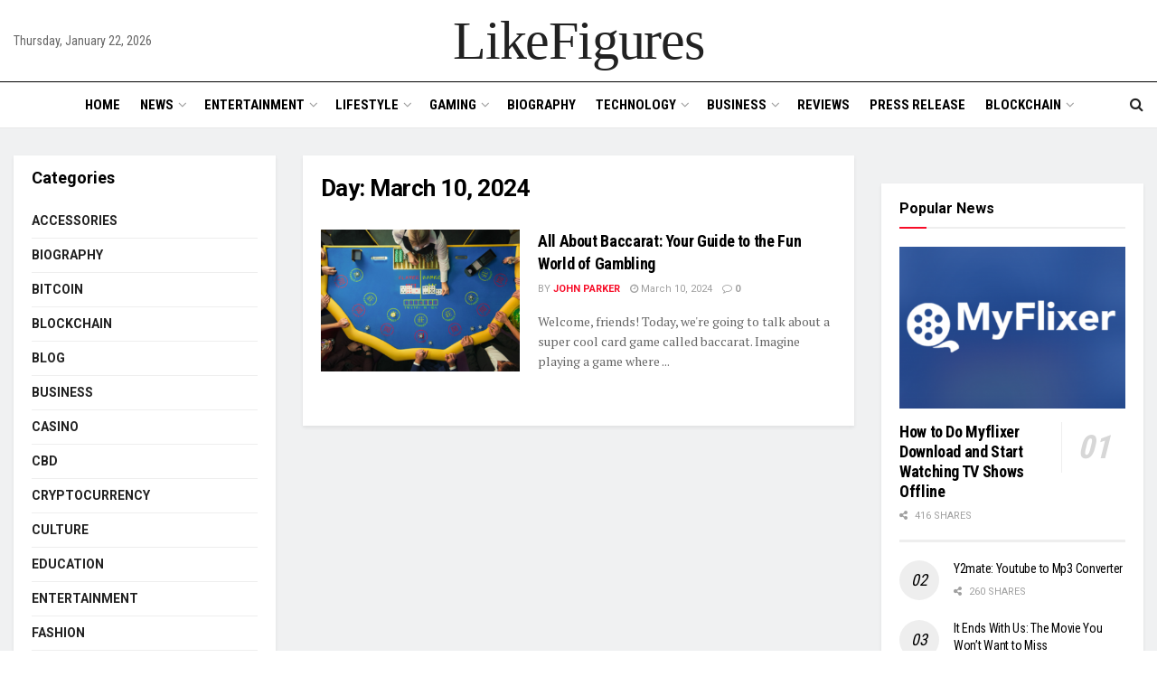

--- FILE ---
content_type: text/html; charset=UTF-8
request_url: https://www.likefigures.com/2024/03/10/
body_size: 36285
content:
<!doctype html>
<!--[if lt IE 7]> <html class="no-js lt-ie9 lt-ie8 lt-ie7" lang="en-US"> <![endif]-->
<!--[if IE 7]>    <html class="no-js lt-ie9 lt-ie8" lang="en-US"> <![endif]-->
<!--[if IE 8]>    <html class="no-js lt-ie9" lang="en-US"> <![endif]-->
<!--[if IE 9]>    <html class="no-js lt-ie10" lang="en-US"> <![endif]-->
<!--[if gt IE 8]><!--> <html class="no-js" lang="en-US"> <!--<![endif]-->
<head>
    <meta http-equiv="Content-Type" content="text/html; charset=UTF-8" />
    <meta name='viewport' content='width=device-width, initial-scale=1, user-scalable=yes' />
    <link rel="profile" href="http://gmpg.org/xfn/11" />
    <link rel="pingback" href="https://www.likefigures.com/xmlrpc.php" />
    <meta name='robots' content='noindex, follow' />
	<style>img:is([sizes="auto" i], [sizes^="auto," i]) { contain-intrinsic-size: 3000px 1500px }</style>
	<meta property="og:type" content="website">
<meta property="og:title" content="All About Baccarat: Your Guide to the Fun World of Gambling">
<meta property="og:site_name" content="LikeFigures">
<meta property="og:description" content="Welcome, friends! Today, we're going to talk about a super cool card game called baccarat. Imagine playing a game where">
<meta property="og:url" content="https://www.likefigures.com/2024/03/10">
<meta property="og:locale" content="en_US">
<meta property="og:image" content="https://www.likefigures.com/wp-content/uploads/2024/03/Untitled-design-3.png">
<meta property="og:image:height" content="760">
<meta property="og:image:width" content="1140">
<meta name="twitter:card" content="summary">
<meta name="twitter:url" content="https://www.likefigures.com/2024/03/10">
<meta name="twitter:title" content="All About Baccarat: Your Guide to the Fun World of Gambling">
<meta name="twitter:description" content="Welcome, friends! Today, we&#039;re going to talk about a super cool card game called baccarat. Imagine playing a game where">
<meta name="twitter:image" content="https://www.likefigures.com/wp-content/uploads/2024/03/Untitled-design-3.png">
<meta name="twitter:image:width" content="1140">
<meta name="twitter:image:height" content="760">
<meta name="twitter:site" content="https://twitter.com/jegtheme">
			<script type="text/javascript">
			  var jnews_ajax_url = '/?ajax-request=jnews'
			</script>
			<script type="text/javascript">;window.jnews=window.jnews||{},window.jnews.library=window.jnews.library||{},window.jnews.library=function(){"use strict";var e=this;e.win=window,e.doc=document,e.noop=function(){},e.globalBody=e.doc.getElementsByTagName("body")[0],e.globalBody=e.globalBody?e.globalBody:e.doc,e.win.jnewsDataStorage=e.win.jnewsDataStorage||{_storage:new WeakMap,put:function(e,t,n){this._storage.has(e)||this._storage.set(e,new Map),this._storage.get(e).set(t,n)},get:function(e,t){return this._storage.get(e).get(t)},has:function(e,t){return this._storage.has(e)&&this._storage.get(e).has(t)},remove:function(e,t){var n=this._storage.get(e).delete(t);return 0===!this._storage.get(e).size&&this._storage.delete(e),n}},e.windowWidth=function(){return e.win.innerWidth||e.docEl.clientWidth||e.globalBody.clientWidth},e.windowHeight=function(){return e.win.innerHeight||e.docEl.clientHeight||e.globalBody.clientHeight},e.requestAnimationFrame=e.win.requestAnimationFrame||e.win.webkitRequestAnimationFrame||e.win.mozRequestAnimationFrame||e.win.msRequestAnimationFrame||window.oRequestAnimationFrame||function(e){return setTimeout(e,1e3/60)},e.cancelAnimationFrame=e.win.cancelAnimationFrame||e.win.webkitCancelAnimationFrame||e.win.webkitCancelRequestAnimationFrame||e.win.mozCancelAnimationFrame||e.win.msCancelRequestAnimationFrame||e.win.oCancelRequestAnimationFrame||function(e){clearTimeout(e)},e.classListSupport="classList"in document.createElement("_"),e.hasClass=e.classListSupport?function(e,t){return e.classList.contains(t)}:function(e,t){return e.className.indexOf(t)>=0},e.addClass=e.classListSupport?function(t,n){e.hasClass(t,n)||t.classList.add(n)}:function(t,n){e.hasClass(t,n)||(t.className+=" "+n)},e.removeClass=e.classListSupport?function(t,n){e.hasClass(t,n)&&t.classList.remove(n)}:function(t,n){e.hasClass(t,n)&&(t.className=t.className.replace(n,""))},e.objKeys=function(e){var t=[];for(var n in e)Object.prototype.hasOwnProperty.call(e,n)&&t.push(n);return t},e.isObjectSame=function(e,t){var n=!0;return JSON.stringify(e)!==JSON.stringify(t)&&(n=!1),n},e.extend=function(){for(var e,t,n,o=arguments[0]||{},i=1,a=arguments.length;i<a;i++)if(null!==(e=arguments[i]))for(t in e)o!==(n=e[t])&&void 0!==n&&(o[t]=n);return o},e.dataStorage=e.win.jnewsDataStorage,e.isVisible=function(e){return 0!==e.offsetWidth&&0!==e.offsetHeight||e.getBoundingClientRect().length},e.getHeight=function(e){return e.offsetHeight||e.clientHeight||e.getBoundingClientRect().height},e.getWidth=function(e){return e.offsetWidth||e.clientWidth||e.getBoundingClientRect().width},e.supportsPassive=!1;try{var t=Object.defineProperty({},"passive",{get:function(){e.supportsPassive=!0}});"createEvent"in e.doc?e.win.addEventListener("test",null,t):"fireEvent"in e.doc&&e.win.attachEvent("test",null)}catch(e){}e.passiveOption=!!e.supportsPassive&&{passive:!0},e.setStorage=function(e,t){e="jnews-"+e;var n={expired:Math.floor(((new Date).getTime()+432e5)/1e3)};t=Object.assign(n,t);localStorage.setItem(e,JSON.stringify(t))},e.getStorage=function(e){e="jnews-"+e;var t=localStorage.getItem(e);return null!==t&&0<t.length?JSON.parse(localStorage.getItem(e)):{}},e.expiredStorage=function(){var t,n="jnews-";for(var o in localStorage)o.indexOf(n)>-1&&"undefined"!==(t=e.getStorage(o.replace(n,""))).expired&&t.expired<Math.floor((new Date).getTime()/1e3)&&localStorage.removeItem(o)},e.addEvents=function(t,n,o){for(var i in n){var a=["touchstart","touchmove"].indexOf(i)>=0&&!o&&e.passiveOption;"createEvent"in e.doc?t.addEventListener(i,n[i],a):"fireEvent"in e.doc&&t.attachEvent("on"+i,n[i])}},e.removeEvents=function(t,n){for(var o in n)"createEvent"in e.doc?t.removeEventListener(o,n[o]):"fireEvent"in e.doc&&t.detachEvent("on"+o,n[o])},e.triggerEvents=function(t,n,o){var i;o=o||{detail:null};return"createEvent"in e.doc?(!(i=e.doc.createEvent("CustomEvent")||new CustomEvent(n)).initCustomEvent||i.initCustomEvent(n,!0,!1,o),void t.dispatchEvent(i)):"fireEvent"in e.doc?((i=e.doc.createEventObject()).eventType=n,void t.fireEvent("on"+i.eventType,i)):void 0},e.getParents=function(t,n){void 0===n&&(n=e.doc);for(var o=[],i=t.parentNode,a=!1;!a;)if(i){var r=i;r.querySelectorAll(n).length?a=!0:(o.push(r),i=r.parentNode)}else o=[],a=!0;return o},e.forEach=function(e,t,n){for(var o=0,i=e.length;o<i;o++)t.call(n,e[o],o)},e.getText=function(e){return e.innerText||e.textContent},e.setText=function(e,t){var n="object"==typeof t?t.innerText||t.textContent:t;e.innerText&&(e.innerText=n),e.textContent&&(e.textContent=n)},e.httpBuildQuery=function(t){return e.objKeys(t).reduce(function t(n){var o=arguments.length>1&&void 0!==arguments[1]?arguments[1]:null;return function(i,a){var r=n[a];a=encodeURIComponent(a);var s=o?"".concat(o,"[").concat(a,"]"):a;return null==r||"function"==typeof r?(i.push("".concat(s,"=")),i):["number","boolean","string"].includes(typeof r)?(i.push("".concat(s,"=").concat(encodeURIComponent(r))),i):(i.push(e.objKeys(r).reduce(t(r,s),[]).join("&")),i)}}(t),[]).join("&")},e.get=function(t,n,o,i){return o="function"==typeof o?o:e.noop,e.ajax("GET",t,n,o,i)},e.post=function(t,n,o,i){return o="function"==typeof o?o:e.noop,e.ajax("POST",t,n,o,i)},e.ajax=function(t,n,o,i,a){var r=new XMLHttpRequest,s=n,c=e.httpBuildQuery(o);if(t=-1!=["GET","POST"].indexOf(t)?t:"GET",r.open(t,s+("GET"==t?"?"+c:""),!0),"POST"==t&&r.setRequestHeader("Content-type","application/x-www-form-urlencoded"),r.setRequestHeader("X-Requested-With","XMLHttpRequest"),r.onreadystatechange=function(){4===r.readyState&&200<=r.status&&300>r.status&&"function"==typeof i&&i.call(void 0,r.response)},void 0!==a&&!a){return{xhr:r,send:function(){r.send("POST"==t?c:null)}}}return r.send("POST"==t?c:null),{xhr:r}},e.scrollTo=function(t,n,o){function i(e,t,n){this.start=this.position(),this.change=e-this.start,this.currentTime=0,this.increment=20,this.duration=void 0===n?500:n,this.callback=t,this.finish=!1,this.animateScroll()}return Math.easeInOutQuad=function(e,t,n,o){return(e/=o/2)<1?n/2*e*e+t:-n/2*(--e*(e-2)-1)+t},i.prototype.stop=function(){this.finish=!0},i.prototype.move=function(t){e.doc.documentElement.scrollTop=t,e.globalBody.parentNode.scrollTop=t,e.globalBody.scrollTop=t},i.prototype.position=function(){return e.doc.documentElement.scrollTop||e.globalBody.parentNode.scrollTop||e.globalBody.scrollTop},i.prototype.animateScroll=function(){this.currentTime+=this.increment;var t=Math.easeInOutQuad(this.currentTime,this.start,this.change,this.duration);this.move(t),this.currentTime<this.duration&&!this.finish?e.requestAnimationFrame.call(e.win,this.animateScroll.bind(this)):this.callback&&"function"==typeof this.callback&&this.callback()},new i(t,n,o)},e.unwrap=function(t){var n,o=t;e.forEach(t,(function(e,t){n?n+=e:n=e})),o.replaceWith(n)},e.performance={start:function(e){performance.mark(e+"Start")},stop:function(e){performance.mark(e+"End"),performance.measure(e,e+"Start",e+"End")}},e.fps=function(){var t=0,n=0,o=0;!function(){var i=t=0,a=0,r=0,s=document.getElementById("fpsTable"),c=function(t){void 0===document.getElementsByTagName("body")[0]?e.requestAnimationFrame.call(e.win,(function(){c(t)})):document.getElementsByTagName("body")[0].appendChild(t)};null===s&&((s=document.createElement("div")).style.position="fixed",s.style.top="120px",s.style.left="10px",s.style.width="100px",s.style.height="20px",s.style.border="1px solid black",s.style.fontSize="11px",s.style.zIndex="100000",s.style.backgroundColor="white",s.id="fpsTable",c(s));var l=function(){o++,n=Date.now(),(a=(o/(r=(n-t)/1e3)).toPrecision(2))!=i&&(i=a,s.innerHTML=i+"fps"),1<r&&(t=n,o=0),e.requestAnimationFrame.call(e.win,l)};l()}()},e.instr=function(e,t){for(var n=0;n<t.length;n++)if(-1!==e.toLowerCase().indexOf(t[n].toLowerCase()))return!0},e.winLoad=function(t,n){function o(o){if("complete"===e.doc.readyState||"interactive"===e.doc.readyState)return!o||n?setTimeout(t,n||1):t(o),1}o()||e.addEvents(e.win,{load:o})},e.docReady=function(t,n){function o(o){if("complete"===e.doc.readyState||"interactive"===e.doc.readyState)return!o||n?setTimeout(t,n||1):t(o),1}o()||e.addEvents(e.doc,{DOMContentLoaded:o})},e.fireOnce=function(){e.docReady((function(){e.assets=e.assets||[],e.assets.length&&(e.boot(),e.load_assets())}),50)},e.boot=function(){e.length&&e.doc.querySelectorAll("style[media]").forEach((function(e){"not all"==e.getAttribute("media")&&e.removeAttribute("media")}))},e.create_js=function(t,n){var o=e.doc.createElement("script");switch(o.setAttribute("src",t),n){case"defer":o.setAttribute("defer",!0);break;case"async":o.setAttribute("async",!0);break;case"deferasync":o.setAttribute("defer",!0),o.setAttribute("async",!0)}e.globalBody.appendChild(o)},e.load_assets=function(){"object"==typeof e.assets&&e.forEach(e.assets.slice(0),(function(t,n){var o="";t.defer&&(o+="defer"),t.async&&(o+="async"),e.create_js(t.url,o);var i=e.assets.indexOf(t);i>-1&&e.assets.splice(i,1)})),e.assets=jnewsoption.au_scripts=window.jnewsads=[]},e.setCookie=function(e,t,n){var o="";if(n){var i=new Date;i.setTime(i.getTime()+24*n*60*60*1e3),o="; expires="+i.toUTCString()}document.cookie=e+"="+(t||"")+o+"; path=/"},e.getCookie=function(e){for(var t=e+"=",n=document.cookie.split(";"),o=0;o<n.length;o++){for(var i=n[o];" "==i.charAt(0);)i=i.substring(1,i.length);if(0==i.indexOf(t))return i.substring(t.length,i.length)}return null},e.eraseCookie=function(e){document.cookie=e+"=; Path=/; Expires=Thu, 01 Jan 1970 00:00:01 GMT;"},e.docReady((function(){e.globalBody=e.globalBody==e.doc?e.doc.getElementsByTagName("body")[0]:e.globalBody,e.globalBody=e.globalBody?e.globalBody:e.doc})),e.winLoad((function(){e.winLoad((function(){var t=!1;if(void 0!==window.jnewsadmin)if(void 0!==window.file_version_checker){var n=e.objKeys(window.file_version_checker);n.length?n.forEach((function(e){t||"10.0.4"===window.file_version_checker[e]||(t=!0)})):t=!0}else t=!0;t&&(window.jnewsHelper.getMessage(),window.jnewsHelper.getNotice())}),2500)}))},window.jnews.library=new window.jnews.library;</script>
	<!-- This site is optimized with the Yoast SEO plugin v26.7 - https://yoast.com/wordpress/plugins/seo/ -->
	<title>March 10, 2024 - LikeFigures</title>
	<meta property="og:locale" content="en_US" />
	<meta property="og:type" content="website" />
	<meta property="og:title" content="March 10, 2024 - LikeFigures" />
	<meta property="og:url" content="https://www.likefigures.com/2024/03/10/" />
	<meta property="og:site_name" content="LikeFigures" />
	<meta name="twitter:card" content="summary_large_image" />
	<script type="application/ld+json" class="yoast-schema-graph">{"@context":"https://schema.org","@graph":[{"@type":"CollectionPage","@id":"https://www.likefigures.com/2024/03/10/","url":"https://www.likefigures.com/2024/03/10/","name":"March 10, 2024 - LikeFigures","isPartOf":{"@id":"https://www.likefigures.com/#website"},"primaryImageOfPage":{"@id":"https://www.likefigures.com/2024/03/10/#primaryimage"},"image":{"@id":"https://www.likefigures.com/2024/03/10/#primaryimage"},"thumbnailUrl":"https://www.likefigures.com/wp-content/uploads/2024/03/Untitled-design-3.png","breadcrumb":{"@id":"https://www.likefigures.com/2024/03/10/#breadcrumb"},"inLanguage":"en-US"},{"@type":"ImageObject","inLanguage":"en-US","@id":"https://www.likefigures.com/2024/03/10/#primaryimage","url":"https://www.likefigures.com/wp-content/uploads/2024/03/Untitled-design-3.png","contentUrl":"https://www.likefigures.com/wp-content/uploads/2024/03/Untitled-design-3.png","width":1140,"height":760,"caption":"바카라사이트"},{"@type":"BreadcrumbList","@id":"https://www.likefigures.com/2024/03/10/#breadcrumb","itemListElement":[{"@type":"ListItem","position":1,"name":"Home","item":"https://www.likefigures.com/"},{"@type":"ListItem","position":2,"name":"Archives for March 10, 2024"}]},{"@type":"WebSite","@id":"https://www.likefigures.com/#website","url":"https://www.likefigures.com/","name":"LikeFigures","description":"LikeFigures | Financial Technology News | Tech News","publisher":{"@id":"https://www.likefigures.com/#organization"},"potentialAction":[{"@type":"SearchAction","target":{"@type":"EntryPoint","urlTemplate":"https://www.likefigures.com/?s={search_term_string}"},"query-input":{"@type":"PropertyValueSpecification","valueRequired":true,"valueName":"search_term_string"}}],"inLanguage":"en-US"},{"@type":"Organization","@id":"https://www.likefigures.com/#organization","name":"likefigures","url":"https://www.likefigures.com/","logo":{"@type":"ImageObject","inLanguage":"en-US","@id":"https://www.likefigures.com/#/schema/logo/image/","url":"https://www.likefigures.com/wp-content/uploads/2021/11/like-fig-01-e1676577466497.jpg","contentUrl":"https://www.likefigures.com/wp-content/uploads/2021/11/like-fig-01-e1676577466497.jpg","width":350,"height":44,"caption":"likefigures"},"image":{"@id":"https://www.likefigures.com/#/schema/logo/image/"}}]}</script>
	<!-- / Yoast SEO plugin. -->


<link rel='dns-prefetch' href='//www.googletagmanager.com' />
<link rel='dns-prefetch' href='//fonts.googleapis.com' />
<link rel='preconnect' href='https://fonts.gstatic.com' />
<link rel="alternate" type="application/rss+xml" title="LikeFigures &raquo; Feed" href="https://www.likefigures.com/feed/" />
<link rel="alternate" type="application/rss+xml" title="LikeFigures &raquo; Comments Feed" href="https://www.likefigures.com/comments/feed/" />
<script type="text/javascript">
/* <![CDATA[ */
window._wpemojiSettings = {"baseUrl":"https:\/\/s.w.org\/images\/core\/emoji\/16.0.1\/72x72\/","ext":".png","svgUrl":"https:\/\/s.w.org\/images\/core\/emoji\/16.0.1\/svg\/","svgExt":".svg","source":{"concatemoji":"https:\/\/www.likefigures.com\/wp-includes\/js\/wp-emoji-release.min.js?ver=6.8.2"}};
/*! This file is auto-generated */
!function(s,n){var o,i,e;function c(e){try{var t={supportTests:e,timestamp:(new Date).valueOf()};sessionStorage.setItem(o,JSON.stringify(t))}catch(e){}}function p(e,t,n){e.clearRect(0,0,e.canvas.width,e.canvas.height),e.fillText(t,0,0);var t=new Uint32Array(e.getImageData(0,0,e.canvas.width,e.canvas.height).data),a=(e.clearRect(0,0,e.canvas.width,e.canvas.height),e.fillText(n,0,0),new Uint32Array(e.getImageData(0,0,e.canvas.width,e.canvas.height).data));return t.every(function(e,t){return e===a[t]})}function u(e,t){e.clearRect(0,0,e.canvas.width,e.canvas.height),e.fillText(t,0,0);for(var n=e.getImageData(16,16,1,1),a=0;a<n.data.length;a++)if(0!==n.data[a])return!1;return!0}function f(e,t,n,a){switch(t){case"flag":return n(e,"\ud83c\udff3\ufe0f\u200d\u26a7\ufe0f","\ud83c\udff3\ufe0f\u200b\u26a7\ufe0f")?!1:!n(e,"\ud83c\udde8\ud83c\uddf6","\ud83c\udde8\u200b\ud83c\uddf6")&&!n(e,"\ud83c\udff4\udb40\udc67\udb40\udc62\udb40\udc65\udb40\udc6e\udb40\udc67\udb40\udc7f","\ud83c\udff4\u200b\udb40\udc67\u200b\udb40\udc62\u200b\udb40\udc65\u200b\udb40\udc6e\u200b\udb40\udc67\u200b\udb40\udc7f");case"emoji":return!a(e,"\ud83e\udedf")}return!1}function g(e,t,n,a){var r="undefined"!=typeof WorkerGlobalScope&&self instanceof WorkerGlobalScope?new OffscreenCanvas(300,150):s.createElement("canvas"),o=r.getContext("2d",{willReadFrequently:!0}),i=(o.textBaseline="top",o.font="600 32px Arial",{});return e.forEach(function(e){i[e]=t(o,e,n,a)}),i}function t(e){var t=s.createElement("script");t.src=e,t.defer=!0,s.head.appendChild(t)}"undefined"!=typeof Promise&&(o="wpEmojiSettingsSupports",i=["flag","emoji"],n.supports={everything:!0,everythingExceptFlag:!0},e=new Promise(function(e){s.addEventListener("DOMContentLoaded",e,{once:!0})}),new Promise(function(t){var n=function(){try{var e=JSON.parse(sessionStorage.getItem(o));if("object"==typeof e&&"number"==typeof e.timestamp&&(new Date).valueOf()<e.timestamp+604800&&"object"==typeof e.supportTests)return e.supportTests}catch(e){}return null}();if(!n){if("undefined"!=typeof Worker&&"undefined"!=typeof OffscreenCanvas&&"undefined"!=typeof URL&&URL.createObjectURL&&"undefined"!=typeof Blob)try{var e="postMessage("+g.toString()+"("+[JSON.stringify(i),f.toString(),p.toString(),u.toString()].join(",")+"));",a=new Blob([e],{type:"text/javascript"}),r=new Worker(URL.createObjectURL(a),{name:"wpTestEmojiSupports"});return void(r.onmessage=function(e){c(n=e.data),r.terminate(),t(n)})}catch(e){}c(n=g(i,f,p,u))}t(n)}).then(function(e){for(var t in e)n.supports[t]=e[t],n.supports.everything=n.supports.everything&&n.supports[t],"flag"!==t&&(n.supports.everythingExceptFlag=n.supports.everythingExceptFlag&&n.supports[t]);n.supports.everythingExceptFlag=n.supports.everythingExceptFlag&&!n.supports.flag,n.DOMReady=!1,n.readyCallback=function(){n.DOMReady=!0}}).then(function(){return e}).then(function(){var e;n.supports.everything||(n.readyCallback(),(e=n.source||{}).concatemoji?t(e.concatemoji):e.wpemoji&&e.twemoji&&(t(e.twemoji),t(e.wpemoji)))}))}((window,document),window._wpemojiSettings);
/* ]]> */
</script>
<style id='wp-emoji-styles-inline-css' type='text/css'>

	img.wp-smiley, img.emoji {
		display: inline !important;
		border: none !important;
		box-shadow: none !important;
		height: 1em !important;
		width: 1em !important;
		margin: 0 0.07em !important;
		vertical-align: -0.1em !important;
		background: none !important;
		padding: 0 !important;
	}
</style>
<link rel='stylesheet' id='wp-block-library-css' href='https://www.likefigures.com/wp-includes/css/dist/block-library/style.min.css?ver=6.8.2' type='text/css' media='all' />
<style id='classic-theme-styles-inline-css' type='text/css'>
/*! This file is auto-generated */
.wp-block-button__link{color:#fff;background-color:#32373c;border-radius:9999px;box-shadow:none;text-decoration:none;padding:calc(.667em + 2px) calc(1.333em + 2px);font-size:1.125em}.wp-block-file__button{background:#32373c;color:#fff;text-decoration:none}
</style>
<link rel='stylesheet' id='jnews-faq-css' href='https://www.likefigures.com/wp-content/plugins/jnews-essential/assets/css/faq.css?ver=12.0.3' type='text/css' media='all' />
<style id='global-styles-inline-css' type='text/css'>
:root{--wp--preset--aspect-ratio--square: 1;--wp--preset--aspect-ratio--4-3: 4/3;--wp--preset--aspect-ratio--3-4: 3/4;--wp--preset--aspect-ratio--3-2: 3/2;--wp--preset--aspect-ratio--2-3: 2/3;--wp--preset--aspect-ratio--16-9: 16/9;--wp--preset--aspect-ratio--9-16: 9/16;--wp--preset--color--black: #000000;--wp--preset--color--cyan-bluish-gray: #abb8c3;--wp--preset--color--white: #ffffff;--wp--preset--color--pale-pink: #f78da7;--wp--preset--color--vivid-red: #cf2e2e;--wp--preset--color--luminous-vivid-orange: #ff6900;--wp--preset--color--luminous-vivid-amber: #fcb900;--wp--preset--color--light-green-cyan: #7bdcb5;--wp--preset--color--vivid-green-cyan: #00d084;--wp--preset--color--pale-cyan-blue: #8ed1fc;--wp--preset--color--vivid-cyan-blue: #0693e3;--wp--preset--color--vivid-purple: #9b51e0;--wp--preset--gradient--vivid-cyan-blue-to-vivid-purple: linear-gradient(135deg,rgba(6,147,227,1) 0%,rgb(155,81,224) 100%);--wp--preset--gradient--light-green-cyan-to-vivid-green-cyan: linear-gradient(135deg,rgb(122,220,180) 0%,rgb(0,208,130) 100%);--wp--preset--gradient--luminous-vivid-amber-to-luminous-vivid-orange: linear-gradient(135deg,rgba(252,185,0,1) 0%,rgba(255,105,0,1) 100%);--wp--preset--gradient--luminous-vivid-orange-to-vivid-red: linear-gradient(135deg,rgba(255,105,0,1) 0%,rgb(207,46,46) 100%);--wp--preset--gradient--very-light-gray-to-cyan-bluish-gray: linear-gradient(135deg,rgb(238,238,238) 0%,rgb(169,184,195) 100%);--wp--preset--gradient--cool-to-warm-spectrum: linear-gradient(135deg,rgb(74,234,220) 0%,rgb(151,120,209) 20%,rgb(207,42,186) 40%,rgb(238,44,130) 60%,rgb(251,105,98) 80%,rgb(254,248,76) 100%);--wp--preset--gradient--blush-light-purple: linear-gradient(135deg,rgb(255,206,236) 0%,rgb(152,150,240) 100%);--wp--preset--gradient--blush-bordeaux: linear-gradient(135deg,rgb(254,205,165) 0%,rgb(254,45,45) 50%,rgb(107,0,62) 100%);--wp--preset--gradient--luminous-dusk: linear-gradient(135deg,rgb(255,203,112) 0%,rgb(199,81,192) 50%,rgb(65,88,208) 100%);--wp--preset--gradient--pale-ocean: linear-gradient(135deg,rgb(255,245,203) 0%,rgb(182,227,212) 50%,rgb(51,167,181) 100%);--wp--preset--gradient--electric-grass: linear-gradient(135deg,rgb(202,248,128) 0%,rgb(113,206,126) 100%);--wp--preset--gradient--midnight: linear-gradient(135deg,rgb(2,3,129) 0%,rgb(40,116,252) 100%);--wp--preset--font-size--small: 13px;--wp--preset--font-size--medium: 20px;--wp--preset--font-size--large: 36px;--wp--preset--font-size--x-large: 42px;--wp--preset--spacing--20: 0.44rem;--wp--preset--spacing--30: 0.67rem;--wp--preset--spacing--40: 1rem;--wp--preset--spacing--50: 1.5rem;--wp--preset--spacing--60: 2.25rem;--wp--preset--spacing--70: 3.38rem;--wp--preset--spacing--80: 5.06rem;--wp--preset--shadow--natural: 6px 6px 9px rgba(0, 0, 0, 0.2);--wp--preset--shadow--deep: 12px 12px 50px rgba(0, 0, 0, 0.4);--wp--preset--shadow--sharp: 6px 6px 0px rgba(0, 0, 0, 0.2);--wp--preset--shadow--outlined: 6px 6px 0px -3px rgba(255, 255, 255, 1), 6px 6px rgba(0, 0, 0, 1);--wp--preset--shadow--crisp: 6px 6px 0px rgba(0, 0, 0, 1);}:where(.is-layout-flex){gap: 0.5em;}:where(.is-layout-grid){gap: 0.5em;}body .is-layout-flex{display: flex;}.is-layout-flex{flex-wrap: wrap;align-items: center;}.is-layout-flex > :is(*, div){margin: 0;}body .is-layout-grid{display: grid;}.is-layout-grid > :is(*, div){margin: 0;}:where(.wp-block-columns.is-layout-flex){gap: 2em;}:where(.wp-block-columns.is-layout-grid){gap: 2em;}:where(.wp-block-post-template.is-layout-flex){gap: 1.25em;}:where(.wp-block-post-template.is-layout-grid){gap: 1.25em;}.has-black-color{color: var(--wp--preset--color--black) !important;}.has-cyan-bluish-gray-color{color: var(--wp--preset--color--cyan-bluish-gray) !important;}.has-white-color{color: var(--wp--preset--color--white) !important;}.has-pale-pink-color{color: var(--wp--preset--color--pale-pink) !important;}.has-vivid-red-color{color: var(--wp--preset--color--vivid-red) !important;}.has-luminous-vivid-orange-color{color: var(--wp--preset--color--luminous-vivid-orange) !important;}.has-luminous-vivid-amber-color{color: var(--wp--preset--color--luminous-vivid-amber) !important;}.has-light-green-cyan-color{color: var(--wp--preset--color--light-green-cyan) !important;}.has-vivid-green-cyan-color{color: var(--wp--preset--color--vivid-green-cyan) !important;}.has-pale-cyan-blue-color{color: var(--wp--preset--color--pale-cyan-blue) !important;}.has-vivid-cyan-blue-color{color: var(--wp--preset--color--vivid-cyan-blue) !important;}.has-vivid-purple-color{color: var(--wp--preset--color--vivid-purple) !important;}.has-black-background-color{background-color: var(--wp--preset--color--black) !important;}.has-cyan-bluish-gray-background-color{background-color: var(--wp--preset--color--cyan-bluish-gray) !important;}.has-white-background-color{background-color: var(--wp--preset--color--white) !important;}.has-pale-pink-background-color{background-color: var(--wp--preset--color--pale-pink) !important;}.has-vivid-red-background-color{background-color: var(--wp--preset--color--vivid-red) !important;}.has-luminous-vivid-orange-background-color{background-color: var(--wp--preset--color--luminous-vivid-orange) !important;}.has-luminous-vivid-amber-background-color{background-color: var(--wp--preset--color--luminous-vivid-amber) !important;}.has-light-green-cyan-background-color{background-color: var(--wp--preset--color--light-green-cyan) !important;}.has-vivid-green-cyan-background-color{background-color: var(--wp--preset--color--vivid-green-cyan) !important;}.has-pale-cyan-blue-background-color{background-color: var(--wp--preset--color--pale-cyan-blue) !important;}.has-vivid-cyan-blue-background-color{background-color: var(--wp--preset--color--vivid-cyan-blue) !important;}.has-vivid-purple-background-color{background-color: var(--wp--preset--color--vivid-purple) !important;}.has-black-border-color{border-color: var(--wp--preset--color--black) !important;}.has-cyan-bluish-gray-border-color{border-color: var(--wp--preset--color--cyan-bluish-gray) !important;}.has-white-border-color{border-color: var(--wp--preset--color--white) !important;}.has-pale-pink-border-color{border-color: var(--wp--preset--color--pale-pink) !important;}.has-vivid-red-border-color{border-color: var(--wp--preset--color--vivid-red) !important;}.has-luminous-vivid-orange-border-color{border-color: var(--wp--preset--color--luminous-vivid-orange) !important;}.has-luminous-vivid-amber-border-color{border-color: var(--wp--preset--color--luminous-vivid-amber) !important;}.has-light-green-cyan-border-color{border-color: var(--wp--preset--color--light-green-cyan) !important;}.has-vivid-green-cyan-border-color{border-color: var(--wp--preset--color--vivid-green-cyan) !important;}.has-pale-cyan-blue-border-color{border-color: var(--wp--preset--color--pale-cyan-blue) !important;}.has-vivid-cyan-blue-border-color{border-color: var(--wp--preset--color--vivid-cyan-blue) !important;}.has-vivid-purple-border-color{border-color: var(--wp--preset--color--vivid-purple) !important;}.has-vivid-cyan-blue-to-vivid-purple-gradient-background{background: var(--wp--preset--gradient--vivid-cyan-blue-to-vivid-purple) !important;}.has-light-green-cyan-to-vivid-green-cyan-gradient-background{background: var(--wp--preset--gradient--light-green-cyan-to-vivid-green-cyan) !important;}.has-luminous-vivid-amber-to-luminous-vivid-orange-gradient-background{background: var(--wp--preset--gradient--luminous-vivid-amber-to-luminous-vivid-orange) !important;}.has-luminous-vivid-orange-to-vivid-red-gradient-background{background: var(--wp--preset--gradient--luminous-vivid-orange-to-vivid-red) !important;}.has-very-light-gray-to-cyan-bluish-gray-gradient-background{background: var(--wp--preset--gradient--very-light-gray-to-cyan-bluish-gray) !important;}.has-cool-to-warm-spectrum-gradient-background{background: var(--wp--preset--gradient--cool-to-warm-spectrum) !important;}.has-blush-light-purple-gradient-background{background: var(--wp--preset--gradient--blush-light-purple) !important;}.has-blush-bordeaux-gradient-background{background: var(--wp--preset--gradient--blush-bordeaux) !important;}.has-luminous-dusk-gradient-background{background: var(--wp--preset--gradient--luminous-dusk) !important;}.has-pale-ocean-gradient-background{background: var(--wp--preset--gradient--pale-ocean) !important;}.has-electric-grass-gradient-background{background: var(--wp--preset--gradient--electric-grass) !important;}.has-midnight-gradient-background{background: var(--wp--preset--gradient--midnight) !important;}.has-small-font-size{font-size: var(--wp--preset--font-size--small) !important;}.has-medium-font-size{font-size: var(--wp--preset--font-size--medium) !important;}.has-large-font-size{font-size: var(--wp--preset--font-size--large) !important;}.has-x-large-font-size{font-size: var(--wp--preset--font-size--x-large) !important;}
:where(.wp-block-post-template.is-layout-flex){gap: 1.25em;}:where(.wp-block-post-template.is-layout-grid){gap: 1.25em;}
:where(.wp-block-columns.is-layout-flex){gap: 2em;}:where(.wp-block-columns.is-layout-grid){gap: 2em;}
:root :where(.wp-block-pullquote){font-size: 1.5em;line-height: 1.6;}
</style>
<link rel='stylesheet' id='ez-toc-css' href='https://www.likefigures.com/wp-content/plugins/easy-table-of-contents/assets/css/screen.min.css?ver=2.0.80' type='text/css' media='all' />
<style id='ez-toc-inline-css' type='text/css'>
div#ez-toc-container .ez-toc-title {font-size: 120%;}div#ez-toc-container .ez-toc-title {font-weight: 500;}div#ez-toc-container ul li , div#ez-toc-container ul li a {font-size: 95%;}div#ez-toc-container ul li , div#ez-toc-container ul li a {font-weight: 500;}div#ez-toc-container nav ul ul li {font-size: 90%;}.ez-toc-box-title {font-weight: bold; margin-bottom: 10px; text-align: center; text-transform: uppercase; letter-spacing: 1px; color: #666; padding-bottom: 5px;position:absolute;top:-4%;left:5%;background-color: inherit;transition: top 0.3s ease;}.ez-toc-box-title.toc-closed {top:-25%;}
.ez-toc-container-direction {direction: ltr;}.ez-toc-counter ul{counter-reset: item ;}.ez-toc-counter nav ul li a::before {content: counters(item, '.', decimal) '. ';display: inline-block;counter-increment: item;flex-grow: 0;flex-shrink: 0;margin-right: .2em; float: left; }.ez-toc-widget-direction {direction: ltr;}.ez-toc-widget-container ul{counter-reset: item ;}.ez-toc-widget-container nav ul li a::before {content: counters(item, '.', decimal) '. ';display: inline-block;counter-increment: item;flex-grow: 0;flex-shrink: 0;margin-right: .2em; float: left; }
</style>
<link rel='stylesheet' id='elementor-frontend-css' href='https://www.likefigures.com/wp-content/plugins/elementor/assets/css/frontend.min.css?ver=3.34.1' type='text/css' media='all' />
<link rel='stylesheet' id='jeg_customizer_font-css' href='//fonts.googleapis.com/css?family=Roboto%3Aregular%2C700%7CRoboto+Condensed%3Aregular%2C700%7CPT+Serif%3Aregular%2Citalic%2C700%2C700italic&#038;display=swap&#038;ver=1.3.2' type='text/css' media='all' />
<link rel='stylesheet' id='font-awesome-css' href='https://www.likefigures.com/wp-content/plugins/elementor/assets/lib/font-awesome/css/font-awesome.min.css?ver=4.7.0' type='text/css' media='all' />
<link rel='stylesheet' id='jnews-frontend-css' href='https://www.likefigures.com/wp-content/themes/jnews/assets/dist/frontend.min.css?ver=12.0.3' type='text/css' media='all' />
<link rel='stylesheet' id='jnews-elementor-css' href='https://www.likefigures.com/wp-content/themes/jnews/assets/css/elementor-frontend.css?ver=12.0.3' type='text/css' media='all' />
<link rel='stylesheet' id='jnews-style-css' href='https://www.likefigures.com/wp-content/themes/jnews/style.css?ver=12.0.3' type='text/css' media='all' />
<link rel='stylesheet' id='jnews-darkmode-css' href='https://www.likefigures.com/wp-content/themes/jnews/assets/css/darkmode.css?ver=12.0.3' type='text/css' media='all' />
<link rel='stylesheet' id='jnews-scheme-css' href='https://www.likefigures.com/wp-content/themes/jnews/data/import/citynews/scheme.css?ver=12.0.3' type='text/css' media='all' />
<link rel='stylesheet' id='jnews-social-login-style-css' href='https://www.likefigures.com/wp-content/plugins/jnews-social-login/assets/css/plugin.css?ver=12.0.0' type='text/css' media='all' />
<link rel='stylesheet' id='jnews-weather-style-css' href='https://www.likefigures.com/wp-content/plugins/jnews-weather/assets/css/plugin.css?ver=12.0.0' type='text/css' media='all' />
<script type="text/javascript" src="https://www.likefigures.com/wp-includes/js/jquery/jquery.min.js?ver=3.7.1" id="jquery-core-js"></script>
<script type="text/javascript" src="https://www.likefigures.com/wp-includes/js/jquery/jquery-migrate.min.js?ver=3.4.1" id="jquery-migrate-js"></script>

<!-- Google tag (gtag.js) snippet added by Site Kit -->
<!-- Google Analytics snippet added by Site Kit -->
<script type="text/javascript" src="https://www.googletagmanager.com/gtag/js?id=GT-K5LXTT27" id="google_gtagjs-js" async></script>
<script type="text/javascript" id="google_gtagjs-js-after">
/* <![CDATA[ */
window.dataLayer = window.dataLayer || [];function gtag(){dataLayer.push(arguments);}
gtag("set","linker",{"domains":["www.likefigures.com"]});
gtag("js", new Date());
gtag("set", "developer_id.dZTNiMT", true);
gtag("config", "GT-K5LXTT27");
 window._googlesitekit = window._googlesitekit || {}; window._googlesitekit.throttledEvents = []; window._googlesitekit.gtagEvent = (name, data) => { var key = JSON.stringify( { name, data } ); if ( !! window._googlesitekit.throttledEvents[ key ] ) { return; } window._googlesitekit.throttledEvents[ key ] = true; setTimeout( () => { delete window._googlesitekit.throttledEvents[ key ]; }, 5 ); gtag( "event", name, { ...data, event_source: "site-kit" } ); }; 
/* ]]> */
</script>
<link rel="https://api.w.org/" href="https://www.likefigures.com/wp-json/" /><link rel="EditURI" type="application/rsd+xml" title="RSD" href="https://www.likefigures.com/xmlrpc.php?rsd" />
<meta name="generator" content="WordPress 6.8.2" />
<meta name="generator" content="Site Kit by Google 1.170.0" /><style data-context="foundation-flickity-css">/*! Flickity v2.0.2
http://flickity.metafizzy.co
---------------------------------------------- */.flickity-enabled{position:relative}.flickity-enabled:focus{outline:0}.flickity-viewport{overflow:hidden;position:relative;height:100%}.flickity-slider{position:absolute;width:100%;height:100%}.flickity-enabled.is-draggable{-webkit-tap-highlight-color:transparent;tap-highlight-color:transparent;-webkit-user-select:none;-moz-user-select:none;-ms-user-select:none;user-select:none}.flickity-enabled.is-draggable .flickity-viewport{cursor:move;cursor:-webkit-grab;cursor:grab}.flickity-enabled.is-draggable .flickity-viewport.is-pointer-down{cursor:-webkit-grabbing;cursor:grabbing}.flickity-prev-next-button{position:absolute;top:50%;width:44px;height:44px;border:none;border-radius:50%;background:#fff;background:hsla(0,0%,100%,.75);cursor:pointer;-webkit-transform:translateY(-50%);transform:translateY(-50%)}.flickity-prev-next-button:hover{background:#fff}.flickity-prev-next-button:focus{outline:0;box-shadow:0 0 0 5px #09f}.flickity-prev-next-button:active{opacity:.6}.flickity-prev-next-button.previous{left:10px}.flickity-prev-next-button.next{right:10px}.flickity-rtl .flickity-prev-next-button.previous{left:auto;right:10px}.flickity-rtl .flickity-prev-next-button.next{right:auto;left:10px}.flickity-prev-next-button:disabled{opacity:.3;cursor:auto}.flickity-prev-next-button svg{position:absolute;left:20%;top:20%;width:60%;height:60%}.flickity-prev-next-button .arrow{fill:#333}.flickity-page-dots{position:absolute;width:100%;bottom:-25px;padding:0;margin:0;list-style:none;text-align:center;line-height:1}.flickity-rtl .flickity-page-dots{direction:rtl}.flickity-page-dots .dot{display:inline-block;width:10px;height:10px;margin:0 8px;background:#333;border-radius:50%;opacity:.25;cursor:pointer}.flickity-page-dots .dot.is-selected{opacity:1}</style><style data-context="foundation-slideout-css">.slideout-menu{position:fixed;left:0;top:0;bottom:0;right:auto;z-index:0;width:256px;overflow-y:auto;-webkit-overflow-scrolling:touch;display:none}.slideout-menu.pushit-right{left:auto;right:0}.slideout-panel{position:relative;z-index:1;will-change:transform}.slideout-open,.slideout-open .slideout-panel,.slideout-open body{overflow:hidden}.slideout-open .slideout-menu{display:block}.pushit{display:none}</style><meta name="generator" content="Elementor 3.34.1; features: additional_custom_breakpoints; settings: css_print_method-external, google_font-enabled, font_display-swap">
			<style>
				.e-con.e-parent:nth-of-type(n+4):not(.e-lazyloaded):not(.e-no-lazyload),
				.e-con.e-parent:nth-of-type(n+4):not(.e-lazyloaded):not(.e-no-lazyload) * {
					background-image: none !important;
				}
				@media screen and (max-height: 1024px) {
					.e-con.e-parent:nth-of-type(n+3):not(.e-lazyloaded):not(.e-no-lazyload),
					.e-con.e-parent:nth-of-type(n+3):not(.e-lazyloaded):not(.e-no-lazyload) * {
						background-image: none !important;
					}
				}
				@media screen and (max-height: 640px) {
					.e-con.e-parent:nth-of-type(n+2):not(.e-lazyloaded):not(.e-no-lazyload),
					.e-con.e-parent:nth-of-type(n+2):not(.e-lazyloaded):not(.e-no-lazyload) * {
						background-image: none !important;
					}
				}
			</style>
			<script type='application/ld+json'>{"@context":"http:\/\/schema.org","@type":"Organization","@id":"https:\/\/www.likefigures.com\/#organization","url":"https:\/\/www.likefigures.com\/","name":"","logo":{"@type":"ImageObject","url":""},"sameAs":["https:\/\/www.facebook.com\/jegtheme\/","https:\/\/twitter.com\/jegtheme","#","#"]}</script>
<script type='application/ld+json'>{"@context":"http:\/\/schema.org","@type":"WebSite","@id":"https:\/\/www.likefigures.com\/#website","url":"https:\/\/www.likefigures.com\/","name":"","potentialAction":{"@type":"SearchAction","target":"https:\/\/www.likefigures.com\/?s={search_term_string}","query-input":"required name=search_term_string"}}</script>
<link rel="icon" href="https://www.likefigures.com/wp-content/uploads/2021/11/cropped-star-modify-e1637689530137-32x32.png" sizes="32x32" />
<link rel="icon" href="https://www.likefigures.com/wp-content/uploads/2021/11/cropped-star-modify-e1637689530137-192x192.png" sizes="192x192" />
<link rel="apple-touch-icon" href="https://www.likefigures.com/wp-content/uploads/2021/11/cropped-star-modify-e1637689530137-180x180.png" />
<meta name="msapplication-TileImage" content="https://www.likefigures.com/wp-content/uploads/2021/11/cropped-star-modify-e1637689530137-270x270.png" />
<style id="jeg_dynamic_css" type="text/css" data-type="jeg_custom-css">.jeg_container, .jeg_content, .jeg_boxed .jeg_main .jeg_container, .jeg_autoload_separator { background-color : #f0f1f2; } body { --j-body-color : #666666; --j-accent-color : #f70d28; --j-heading-color : #000000; --j-entry-link-color : #dd3333; } body,.jeg_newsfeed_list .tns-outer .tns-controls button,.jeg_filter_button,.owl-carousel .owl-nav div,.jeg_readmore,.jeg_hero_style_7 .jeg_post_meta a,.widget_calendar thead th,.widget_calendar tfoot a,.jeg_socialcounter a,.entry-header .jeg_meta_like a,.entry-header .jeg_meta_comment a,.entry-header .jeg_meta_donation a,.entry-header .jeg_meta_bookmark a,.entry-content tbody tr:hover,.entry-content th,.jeg_splitpost_nav li:hover a,#breadcrumbs a,.jeg_author_socials a:hover,.jeg_footer_content a,.jeg_footer_bottom a,.jeg_cartcontent,.woocommerce .woocommerce-breadcrumb a { color : #666666; } a, .jeg_menu_style_5>li>a:hover, .jeg_menu_style_5>li.sfHover>a, .jeg_menu_style_5>li.current-menu-item>a, .jeg_menu_style_5>li.current-menu-ancestor>a, .jeg_navbar .jeg_menu:not(.jeg_main_menu)>li>a:hover, .jeg_midbar .jeg_menu:not(.jeg_main_menu)>li>a:hover, .jeg_side_tabs li.active, .jeg_block_heading_5 strong, .jeg_block_heading_6 strong, .jeg_block_heading_7 strong, .jeg_block_heading_8 strong, .jeg_subcat_list li a:hover, .jeg_subcat_list li button:hover, .jeg_pl_lg_7 .jeg_thumb .jeg_post_category a, .jeg_pl_xs_2:before, .jeg_pl_xs_4 .jeg_postblock_content:before, .jeg_postblock .jeg_post_title a:hover, .jeg_hero_style_6 .jeg_post_title a:hover, .jeg_sidefeed .jeg_pl_xs_3 .jeg_post_title a:hover, .widget_jnews_popular .jeg_post_title a:hover, .jeg_meta_author a, .widget_archive li a:hover, .widget_pages li a:hover, .widget_meta li a:hover, .widget_recent_entries li a:hover, .widget_rss li a:hover, .widget_rss cite, .widget_categories li a:hover, .widget_categories li.current-cat>a, #breadcrumbs a:hover, .jeg_share_count .counts, .commentlist .bypostauthor>.comment-body>.comment-author>.fn, span.required, .jeg_review_title, .bestprice .price, .authorlink a:hover, .jeg_vertical_playlist .jeg_video_playlist_play_icon, .jeg_vertical_playlist .jeg_video_playlist_item.active .jeg_video_playlist_thumbnail:before, .jeg_horizontal_playlist .jeg_video_playlist_play, .woocommerce li.product .pricegroup .button, .widget_display_forums li a:hover, .widget_display_topics li:before, .widget_display_replies li:before, .widget_display_views li:before, .bbp-breadcrumb a:hover, .jeg_mobile_menu li.sfHover>a, .jeg_mobile_menu li a:hover, .split-template-6 .pagenum, .jeg_mobile_menu_style_5>li>a:hover, .jeg_mobile_menu_style_5>li.sfHover>a, .jeg_mobile_menu_style_5>li.current-menu-item>a, .jeg_mobile_menu_style_5>li.current-menu-ancestor>a, .jeg_mobile_menu.jeg_menu_dropdown li.open > div > a ,.jeg_menu_dropdown.language-swicher .sub-menu li a:hover { color : #f70d28; } .jeg_menu_style_1>li>a:before, .jeg_menu_style_2>li>a:before, .jeg_menu_style_3>li>a:before, .jeg_side_toggle, .jeg_slide_caption .jeg_post_category a, .jeg_slider_type_1_wrapper .tns-controls button.tns-next, .jeg_block_heading_1 .jeg_block_title span, .jeg_block_heading_2 .jeg_block_title span, .jeg_block_heading_3, .jeg_block_heading_4 .jeg_block_title span, .jeg_block_heading_6:after, .jeg_pl_lg_box .jeg_post_category a, .jeg_pl_md_box .jeg_post_category a, .jeg_readmore:hover, .jeg_thumb .jeg_post_category a, .jeg_block_loadmore a:hover, .jeg_postblock.alt .jeg_block_loadmore a:hover, .jeg_block_loadmore a.active, .jeg_postblock_carousel_2 .jeg_post_category a, .jeg_heroblock .jeg_post_category a, .jeg_pagenav_1 .page_number.active, .jeg_pagenav_1 .page_number.active:hover, input[type="submit"], .btn, .button, .widget_tag_cloud a:hover, .popularpost_item:hover .jeg_post_title a:before, .jeg_splitpost_4 .page_nav, .jeg_splitpost_5 .page_nav, .jeg_post_via a:hover, .jeg_post_source a:hover, .jeg_post_tags a:hover, .comment-reply-title small a:before, .comment-reply-title small a:after, .jeg_storelist .productlink, .authorlink li.active a:before, .jeg_footer.dark .socials_widget:not(.nobg) a:hover .fa,.jeg_footer.dark .socials_widget:not(.nobg) a:hover span.jeg-icon, div.jeg_breakingnews_title, .jeg_overlay_slider_bottom_wrapper .tns-controls button, .jeg_overlay_slider_bottom_wrapper .tns-controls button:hover, .jeg_vertical_playlist .jeg_video_playlist_current, .woocommerce span.onsale, .woocommerce #respond input#submit:hover, .woocommerce a.button:hover, .woocommerce button.button:hover, .woocommerce input.button:hover, .woocommerce #respond input#submit.alt, .woocommerce a.button.alt, .woocommerce button.button.alt, .woocommerce input.button.alt, .jeg_popup_post .caption, .jeg_footer.dark input[type="submit"], .jeg_footer.dark .btn, .jeg_footer.dark .button, .footer_widget.widget_tag_cloud a:hover, .jeg_inner_content .content-inner .jeg_post_category a:hover, #buddypress .standard-form button, #buddypress a.button, #buddypress input[type="submit"], #buddypress input[type="button"], #buddypress input[type="reset"], #buddypress ul.button-nav li a, #buddypress .generic-button a, #buddypress .generic-button button, #buddypress .comment-reply-link, #buddypress a.bp-title-button, #buddypress.buddypress-wrap .members-list li .user-update .activity-read-more a, div#buddypress .standard-form button:hover, div#buddypress a.button:hover, div#buddypress input[type="submit"]:hover, div#buddypress input[type="button"]:hover, div#buddypress input[type="reset"]:hover, div#buddypress ul.button-nav li a:hover, div#buddypress .generic-button a:hover, div#buddypress .generic-button button:hover, div#buddypress .comment-reply-link:hover, div#buddypress a.bp-title-button:hover, div#buddypress.buddypress-wrap .members-list li .user-update .activity-read-more a:hover, #buddypress #item-nav .item-list-tabs ul li a:before, .jeg_inner_content .jeg_meta_container .follow-wrapper a { background-color : #f70d28; } .jeg_block_heading_7 .jeg_block_title span, .jeg_readmore:hover, .jeg_block_loadmore a:hover, .jeg_block_loadmore a.active, .jeg_pagenav_1 .page_number.active, .jeg_pagenav_1 .page_number.active:hover, .jeg_pagenav_3 .page_number:hover, .jeg_prevnext_post a:hover h3, .jeg_overlay_slider .jeg_post_category, .jeg_sidefeed .jeg_post.active, .jeg_vertical_playlist.jeg_vertical_playlist .jeg_video_playlist_item.active .jeg_video_playlist_thumbnail img, .jeg_horizontal_playlist .jeg_video_playlist_item.active { border-color : #f70d28; } .jeg_tabpost_nav li.active, .woocommerce div.product .woocommerce-tabs ul.tabs li.active, .jeg_mobile_menu_style_1>li.current-menu-item a, .jeg_mobile_menu_style_1>li.current-menu-ancestor a, .jeg_mobile_menu_style_2>li.current-menu-item::after, .jeg_mobile_menu_style_2>li.current-menu-ancestor::after, .jeg_mobile_menu_style_3>li.current-menu-item::before, .jeg_mobile_menu_style_3>li.current-menu-ancestor::before { border-bottom-color : #f70d28; } .jeg_post_share .jeg-icon svg { fill : #f70d28; } h1,h2,h3,h4,h5,h6,.jeg_post_title a,.entry-header .jeg_post_title,.jeg_hero_style_7 .jeg_post_title a,.jeg_block_title,.jeg_splitpost_bar .current_title,.jeg_video_playlist_title,.gallery-caption,.jeg_push_notification_button>a.button { color : #000000; } .split-template-9 .pagenum, .split-template-10 .pagenum, .split-template-11 .pagenum, .split-template-12 .pagenum, .split-template-13 .pagenum, .split-template-15 .pagenum, .split-template-18 .pagenum, .split-template-20 .pagenum, .split-template-19 .current_title span, .split-template-20 .current_title span { background-color : #000000; } .entry-content .content-inner a { color : #dd3333; } .jeg_midbar { height : 90px; } .jeg_midbar .jeg_logo_img { max-height : 90px; } .jeg_midbar, .jeg_midbar.dark { background-color : #ffffff; } .jeg_header .jeg_bottombar.jeg_navbar_wrapper:not(.jeg_navbar_boxed), .jeg_header .jeg_bottombar.jeg_navbar_boxed .jeg_nav_row { background : #ffffff; } .jeg_header .jeg_bottombar, .jeg_header .jeg_bottombar.jeg_navbar_dark, .jeg_bottombar.jeg_navbar_boxed .jeg_nav_row, .jeg_bottombar.jeg_navbar_dark.jeg_navbar_boxed .jeg_nav_row { border-top-width : 1px; } .jeg_header_wrapper .jeg_bottombar, .jeg_header_wrapper .jeg_bottombar.jeg_navbar_dark, .jeg_bottombar.jeg_navbar_boxed .jeg_nav_row, .jeg_bottombar.jeg_navbar_dark.jeg_navbar_boxed .jeg_nav_row { border-top-color : #000000; } .jeg_stickybar, .jeg_stickybar.dark, .jeg_stickybar.jeg_navbar_boxed .jeg_nav_row { border-bottom-color : #000000; } .jeg_mobile_midbar, .jeg_mobile_midbar.dark { background : #ffffff; } .jeg_navbar_mobile_wrapper .jeg_nav_item a.jeg_mobile_toggle, .jeg_navbar_mobile_wrapper .dark .jeg_nav_item a.jeg_mobile_toggle { color : #000000; } .jeg_navbar_mobile .jeg_search_wrapper .jeg_search_toggle, .jeg_navbar_mobile .dark .jeg_search_wrapper .jeg_search_toggle { color : #000000; } .jeg_header .jeg_menu.jeg_main_menu > li > a { color : #000000; } .jeg_nav_item.jeg_logo .site-title a { font-family: Georgia,Times,"Times New Roman",serif; } .jeg_footer_content,.jeg_footer.dark .jeg_footer_content { background-color : #ffffff; } .jeg_footer .jeg_footer_heading h3,.jeg_footer.dark .jeg_footer_heading h3,.jeg_footer .widget h2,.jeg_footer .footer_dark .widget h2 { color : #000000; } .jeg_footer_secondary,.jeg_footer.dark .jeg_footer_secondary,.jeg_footer_bottom,.jeg_footer.dark .jeg_footer_bottom,.jeg_footer_sidecontent .jeg_footer_primary { color : #666666; } .jeg_footer_bottom a,.jeg_footer.dark .jeg_footer_bottom a,.jeg_footer_secondary a,.jeg_footer.dark .jeg_footer_secondary a,.jeg_footer_sidecontent .jeg_footer_primary a,.jeg_footer_sidecontent.dark .jeg_footer_primary a { color : #333333; } .jeg_menu_footer a,.jeg_footer.dark .jeg_menu_footer a,.jeg_footer_sidecontent .jeg_footer_primary .col-md-7 .jeg_menu_footer a { color : #222222; } body,input,textarea,select,.chosen-container-single .chosen-single,.btn,.button { font-family: Roboto,Helvetica,Arial,sans-serif; } .jeg_header, .jeg_mobile_wrapper { font-family: "Roboto Condensed",Helvetica,Arial,sans-serif; } .jeg_post_title, .entry-header .jeg_post_title, .jeg_single_tpl_2 .entry-header .jeg_post_title, .jeg_single_tpl_3 .entry-header .jeg_post_title, .jeg_single_tpl_6 .entry-header .jeg_post_title, .jeg_content .jeg_custom_title_wrapper .jeg_post_title { font-family: "Roboto Condensed",Helvetica,Arial,sans-serif; } .jeg_post_excerpt p, .content-inner p { font-family: "PT Serif",Helvetica,Arial,sans-serif; } .jeg_heroblock .jeg_post_category a.category-business,.jeg_thumb .jeg_post_category a.category-business,.jeg_pl_lg_box .jeg_post_category a.category-business,.jeg_pl_md_box .jeg_post_category a.category-business,.jeg_postblock_carousel_2 .jeg_post_category a.category-business,.jeg_slide_caption .jeg_post_category a.category-business { background-color : #2979ff; border-color : #2979ff; } .jeg_heroblock .jeg_post_category a.category-culture,.jeg_thumb .jeg_post_category a.category-culture,.jeg_pl_lg_box .jeg_post_category a.category-culture,.jeg_pl_md_box .jeg_post_category a.category-culture,.jeg_postblock_carousel_2 .jeg_post_category a.category-culture,.jeg_slide_caption .jeg_post_category a.category-culture { background-color : #b38a58; border-color : #b38a58; } .jeg_heroblock .jeg_post_category a.category-lifestyle,.jeg_thumb .jeg_post_category a.category-lifestyle,.jeg_pl_lg_box .jeg_post_category a.category-lifestyle,.jeg_pl_md_box .jeg_post_category a.category-lifestyle,.jeg_postblock_carousel_2 .jeg_post_category a.category-lifestyle,.jeg_slide_caption .jeg_post_category a.category-lifestyle { background-color : #ff4081; border-color : #ff4081; } .jeg_heroblock .jeg_post_category a.category-national,.jeg_thumb .jeg_post_category a.category-national,.jeg_pl_lg_box .jeg_post_category a.category-national,.jeg_pl_md_box .jeg_post_category a.category-national,.jeg_postblock_carousel_2 .jeg_post_category a.category-national,.jeg_slide_caption .jeg_post_category a.category-national { background-color : #95c623; border-color : #95c623; } .jeg_heroblock .jeg_post_category a.category-opinion,.jeg_thumb .jeg_post_category a.category-opinion,.jeg_pl_lg_box .jeg_post_category a.category-opinion,.jeg_pl_md_box .jeg_post_category a.category-opinion,.jeg_postblock_carousel_2 .jeg_post_category a.category-opinion,.jeg_slide_caption .jeg_post_category a.category-opinion { background-color : #ffba08; border-color : #ffba08; } .jeg_heroblock .jeg_post_category a.category-politics,.jeg_thumb .jeg_post_category a.category-politics,.jeg_pl_lg_box .jeg_post_category a.category-politics,.jeg_pl_md_box .jeg_post_category a.category-politics,.jeg_postblock_carousel_2 .jeg_post_category a.category-politics,.jeg_slide_caption .jeg_post_category a.category-politics { background-color : #d32f2f; border-color : #d32f2f; } .jeg_heroblock .jeg_post_category a.category-sports,.jeg_thumb .jeg_post_category a.category-sports,.jeg_pl_lg_box .jeg_post_category a.category-sports,.jeg_pl_md_box .jeg_post_category a.category-sports,.jeg_postblock_carousel_2 .jeg_post_category a.category-sports,.jeg_slide_caption .jeg_post_category a.category-sports { background-color : #26c0ef; border-color : #26c0ef; } .jeg_heroblock .jeg_post_category a.category-travel,.jeg_thumb .jeg_post_category a.category-travel,.jeg_pl_lg_box .jeg_post_category a.category-travel,.jeg_pl_md_box .jeg_post_category a.category-travel,.jeg_postblock_carousel_2 .jeg_post_category a.category-travel,.jeg_slide_caption .jeg_post_category a.category-travel { background-color : #7b1fa2; border-color : #7b1fa2; } .jeg_heroblock .jeg_post_category a.category-world,.jeg_thumb .jeg_post_category a.category-world,.jeg_pl_lg_box .jeg_post_category a.category-world,.jeg_pl_md_box .jeg_post_category a.category-world,.jeg_postblock_carousel_2 .jeg_post_category a.category-world,.jeg_slide_caption .jeg_post_category a.category-world { background-color : #136f63; border-color : #136f63; } @media only screen and (min-width : 1200px) { .container, .jeg_vc_content > .vc_row, .jeg_vc_content > .wpb-content-wrapper > .vc_row, .jeg_vc_content > .vc_element > .vc_row, .jeg_vc_content > .wpb-content-wrapper > .vc_element > .vc_row, .jeg_vc_content > .vc_row[data-vc-full-width="true"]:not([data-vc-stretch-content="true"]) > .jeg-vc-wrapper, .jeg_vc_content > .wpb-content-wrapper > .vc_row[data-vc-full-width="true"]:not([data-vc-stretch-content="true"]) > .jeg-vc-wrapper, .jeg_vc_content > .vc_element > .vc_row[data-vc-full-width="true"]:not([data-vc-stretch-content="true"]) > .jeg-vc-wrapper, .jeg_vc_content > .wpb-content-wrapper > .vc_element > .vc_row[data-vc-full-width="true"]:not([data-vc-stretch-content="true"]) > .jeg-vc-wrapper, .elementor-section.elementor-section-boxed > .elementor-container { max-width : 1370px; } .e-con-boxed.e-parent { --content-width : 1370px; }  } @media only screen and (min-width : 1441px) { .container, .jeg_vc_content > .vc_row, .jeg_vc_content > .wpb-content-wrapper > .vc_row, .jeg_vc_content > .vc_element > .vc_row, .jeg_vc_content > .wpb-content-wrapper > .vc_element > .vc_row, .jeg_vc_content > .vc_row[data-vc-full-width="true"]:not([data-vc-stretch-content="true"]) > .jeg-vc-wrapper, .jeg_vc_content > .wpb-content-wrapper > .vc_row[data-vc-full-width="true"]:not([data-vc-stretch-content="true"]) > .jeg-vc-wrapper, .jeg_vc_content > .vc_element > .vc_row[data-vc-full-width="true"]:not([data-vc-stretch-content="true"]) > .jeg-vc-wrapper, .jeg_vc_content > .wpb-content-wrapper > .vc_element > .vc_row[data-vc-full-width="true"]:not([data-vc-stretch-content="true"]) > .jeg-vc-wrapper , .elementor-section.elementor-section-boxed > .elementor-container { max-width : 1380px; } .e-con-boxed.e-parent { --content-width : 1380px; }  } </style><style type="text/css">
					.no_thumbnail .jeg_thumb,
					.thumbnail-container.no_thumbnail {
					    display: none !important;
					}
					.jeg_search_result .jeg_pl_xs_3.no_thumbnail .jeg_postblock_content,
					.jeg_sidefeed .jeg_pl_xs_3.no_thumbnail .jeg_postblock_content,
					.jeg_pl_sm.no_thumbnail .jeg_postblock_content {
					    margin-left: 0;
					}
					.jeg_postblock_11 .no_thumbnail .jeg_postblock_content,
					.jeg_postblock_12 .no_thumbnail .jeg_postblock_content,
					.jeg_postblock_12.jeg_col_3o3 .no_thumbnail .jeg_postblock_content  {
					    margin-top: 0;
					}
					.jeg_postblock_15 .jeg_pl_md_box.no_thumbnail .jeg_postblock_content,
					.jeg_postblock_19 .jeg_pl_md_box.no_thumbnail .jeg_postblock_content,
					.jeg_postblock_24 .jeg_pl_md_box.no_thumbnail .jeg_postblock_content,
					.jeg_sidefeed .jeg_pl_md_box .jeg_postblock_content {
					    position: relative;
					}
					.jeg_postblock_carousel_2 .no_thumbnail .jeg_post_title a,
					.jeg_postblock_carousel_2 .no_thumbnail .jeg_post_title a:hover,
					.jeg_postblock_carousel_2 .no_thumbnail .jeg_post_meta .fa {
					    color: #212121 !important;
					} 
					.jnews-dark-mode .jeg_postblock_carousel_2 .no_thumbnail .jeg_post_title a,
					.jnews-dark-mode .jeg_postblock_carousel_2 .no_thumbnail .jeg_post_title a:hover,
					.jnews-dark-mode .jeg_postblock_carousel_2 .no_thumbnail .jeg_post_meta .fa {
					    color: #fff !important;
					} 
				</style><style>.ios7.web-app-mode.has-fixed header{ background-color: rgba(3,122,221,.88);}</style></head>
<body class="archive date wp-embed-responsive wp-theme-jnews jeg_toggle_light jnews jnews_boxed_container jnews_boxed_container_shadow jsc_normal elementor-default elementor-kit-3732">

    
    
    <div class="jeg_ad jeg_ad_top jnews_header_top_ads">
        <div class='ads-wrapper  '></div>    </div>

    <!-- The Main Wrapper
    ============================================= -->
    <div class="jeg_viewport">

        
        <div class="jeg_header_wrapper">
            <div class="jeg_header_instagram_wrapper">
    </div>

<!-- HEADER -->
<div class="jeg_header full">
    <div class="jeg_midbar jeg_container jeg_navbar_wrapper normal">
    <div class="container">
        <div class="jeg_nav_row">
            
                <div class="jeg_nav_col jeg_nav_left jeg_nav_grow">
                    <div class="item_wrap jeg_nav_alignleft">
                        <div class="jeg_nav_item jeg_top_date">
    Thursday, January 22, 2026</div>                    </div>
                </div>

                
                <div class="jeg_nav_col jeg_nav_center jeg_nav_normal">
                    <div class="item_wrap jeg_nav_aligncenter">
                        <div class="jeg_nav_item jeg_logo jeg_desktop_logo">
			<div class="site-title">
			<a href="https://www.likefigures.com/" aria-label="Visit Homepage" style="padding: 0px 0px 0px 0px;">
				LikeFigures			</a>
		</div>
	</div>
                    </div>
                </div>

                
                <div class="jeg_nav_col jeg_nav_right jeg_nav_grow">
                    <div class="item_wrap jeg_nav_alignright">
                                            </div>
                </div>

                        </div>
    </div>
</div><div class="jeg_bottombar jeg_navbar jeg_container jeg_navbar_wrapper jeg_navbar_normal jeg_navbar_normal">
    <div class="container">
        <div class="jeg_nav_row">
            
                <div class="jeg_nav_col jeg_nav_left jeg_nav_grow">
                    <div class="item_wrap jeg_nav_alignleft">
                                            </div>
                </div>

                
                <div class="jeg_nav_col jeg_nav_center jeg_nav_normal">
                    <div class="item_wrap jeg_nav_aligncenter">
                        <div class="jeg_nav_item jeg_main_menu_wrapper">
<div class="jeg_mainmenu_wrap"><ul class="jeg_menu jeg_main_menu jeg_menu_style_1" data-animation="animate"><li id="menu-item-4098" class="menu-item menu-item-type-post_type menu-item-object-page menu-item-home menu-item-4098 bgnav" data-item-row="default" ><a href="https://www.likefigures.com/">Home</a></li>
<li id="menu-item-4154" class="menu-item menu-item-type-taxonomy menu-item-object-category menu-item-has-children menu-item-4154 bgnav" data-item-row="default" ><a href="https://www.likefigures.com/category/news/">News</a>
<ul class="sub-menu">
	<li id="menu-item-4158" class="menu-item menu-item-type-taxonomy menu-item-object-category menu-item-4158 bgnav" data-item-row="default" ><a href="https://www.likefigures.com/category/national/">National</a></li>
	<li id="menu-item-4156" class="menu-item menu-item-type-taxonomy menu-item-object-category menu-item-4156 bgnav" data-item-row="default" ><a href="https://www.likefigures.com/category/world/">World</a></li>
</ul>
</li>
<li id="menu-item-4219" class="menu-item menu-item-type-taxonomy menu-item-object-category menu-item-has-children menu-item-4219 bgnav" data-item-row="default" ><a href="https://www.likefigures.com/category/entertainment/">Entertainment</a>
<ul class="sub-menu">
	<li id="menu-item-4221" class="menu-item menu-item-type-taxonomy menu-item-object-category menu-item-4221 bgnav" data-item-row="default" ><a href="https://www.likefigures.com/category/movies/">Movies</a></li>
</ul>
</li>
<li id="menu-item-4155" class="menu-item menu-item-type-taxonomy menu-item-object-category menu-item-has-children menu-item-4155 bgnav" data-item-row="default" ><a href="https://www.likefigures.com/category/lifestyle/">Lifestyle</a>
<ul class="sub-menu">
	<li id="menu-item-4218" class="menu-item menu-item-type-taxonomy menu-item-object-category menu-item-4218 bgnav" data-item-row="default" ><a href="https://www.likefigures.com/category/makeup-beauty/">Makeup &amp; Beauty</a></li>
	<li id="menu-item-4220" class="menu-item menu-item-type-taxonomy menu-item-object-category menu-item-4220 bgnav" data-item-row="default" ><a href="https://www.likefigures.com/category/fashion/">Fashion</a></li>
</ul>
</li>
<li id="menu-item-4150" class="menu-item menu-item-type-taxonomy menu-item-object-category menu-item-has-children menu-item-4150 bgnav" data-item-row="default" ><a href="https://www.likefigures.com/category/gaming/">Gaming</a>
<ul class="sub-menu">
	<li id="menu-item-4159" class="menu-item menu-item-type-taxonomy menu-item-object-category menu-item-4159 bgnav" data-item-row="default" ><a href="https://www.likefigures.com/category/sports/">Sports</a></li>
	<li id="menu-item-4199" class="menu-item menu-item-type-taxonomy menu-item-object-category menu-item-4199 bgnav" data-item-row="default" ><a href="https://www.likefigures.com/category/casino/">Casino</a></li>
	<li id="menu-item-4200" class="menu-item menu-item-type-taxonomy menu-item-object-category menu-item-4200 bgnav" data-item-row="default" ><a href="https://www.likefigures.com/category/gambling/">Gambling</a></li>
</ul>
</li>
<li id="menu-item-4151" class="menu-item menu-item-type-taxonomy menu-item-object-category menu-item-4151 bgnav" data-item-row="default" ><a href="https://www.likefigures.com/category/biography/">Biography</a></li>
<li id="menu-item-4153" class="menu-item menu-item-type-taxonomy menu-item-object-category menu-item-has-children menu-item-4153 bgnav" data-item-row="default" ><a href="https://www.likefigures.com/category/technology/">Technology</a>
<ul class="sub-menu">
	<li id="menu-item-4152" class="menu-item menu-item-type-taxonomy menu-item-object-category menu-item-4152 bgnav" data-item-row="default" ><a href="https://www.likefigures.com/category/accessories/">Accessories</a></li>
</ul>
</li>
<li id="menu-item-4157" class="menu-item menu-item-type-taxonomy menu-item-object-category menu-item-has-children menu-item-4157 bgnav" data-item-row="default" ><a href="https://www.likefigures.com/category/business/">Business</a>
<ul class="sub-menu">
	<li id="menu-item-4160" class="menu-item menu-item-type-taxonomy menu-item-object-category menu-item-4160 bgnav" data-item-row="default" ><a href="https://www.likefigures.com/category/real-estate/">Real Estate</a></li>
</ul>
</li>
<li id="menu-item-4161" class="menu-item menu-item-type-taxonomy menu-item-object-category menu-item-4161 bgnav" data-item-row="default" ><a href="https://www.likefigures.com/category/reviews/">Reviews</a></li>
<li id="menu-item-4184" class="menu-item menu-item-type-taxonomy menu-item-object-category menu-item-4184 bgnav" data-item-row="default" ><a href="https://www.likefigures.com/category/press-release/">PRESS RELEASE</a></li>
<li id="menu-item-4197" class="menu-item menu-item-type-taxonomy menu-item-object-category menu-item-has-children menu-item-4197 bgnav" data-item-row="default" ><a href="https://www.likefigures.com/category/blockchain/">BLOCKCHAIN</a>
<ul class="sub-menu">
	<li id="menu-item-4198" class="menu-item menu-item-type-taxonomy menu-item-object-category menu-item-4198 bgnav" data-item-row="default" ><a href="https://www.likefigures.com/category/cryptocurrency/">cryptocurrency</a></li>
	<li id="menu-item-4196" class="menu-item menu-item-type-taxonomy menu-item-object-category menu-item-4196 bgnav" data-item-row="default" ><a href="https://www.likefigures.com/category/bitcoin/">Bitcoin</a></li>
</ul>
</li>
</ul></div></div>
                    </div>
                </div>

                
                <div class="jeg_nav_col jeg_nav_right jeg_nav_grow">
                    <div class="item_wrap jeg_nav_alignright">
                        <!-- Search Icon -->
<div class="jeg_nav_item jeg_search_wrapper search_icon jeg_search_popup_expand">
    <a href="#" class="jeg_search_toggle" aria-label="Search Button"><i class="fa fa-search"></i></a>
    <form action="https://www.likefigures.com/" method="get" class="jeg_search_form" target="_top">
    <input name="s" class="jeg_search_input" placeholder="Search..." type="text" value="" autocomplete="off">
	<button aria-label="Search Button" type="submit" class="jeg_search_button btn"><i class="fa fa-search"></i></button>
</form>
<!-- jeg_search_hide with_result no_result -->
<div class="jeg_search_result jeg_search_hide with_result">
    <div class="search-result-wrapper">
    </div>
    <div class="search-link search-noresult">
        No Result    </div>
    <div class="search-link search-all-button">
        <i class="fa fa-search"></i> View All Result    </div>
</div></div>                    </div>
                </div>

                        </div>
    </div>
</div></div><!-- /.jeg_header -->        </div>

        <div class="jeg_header_sticky">
            <div class="sticky_blankspace"></div>
<div class="jeg_header full">
    <div class="jeg_container">
        <div data-mode="scroll" class="jeg_stickybar jeg_navbar jeg_navbar_wrapper jeg_navbar_normal jeg_navbar_normal">
            <div class="container">
    <div class="jeg_nav_row">
        
            <div class="jeg_nav_col jeg_nav_left jeg_nav_grow">
                <div class="item_wrap jeg_nav_alignleft">
                    <div class="jeg_nav_item jeg_nav_icon">
    <a href="#" aria-label="Show Menu" class="toggle_btn jeg_mobile_toggle">
    	<span></span><span></span><span></span>
    </a>
</div>                </div>
            </div>

            
            <div class="jeg_nav_col jeg_nav_center jeg_nav_normal">
                <div class="item_wrap jeg_nav_aligncenter">
                    <div class="jeg_nav_item jeg_main_menu_wrapper">
<div class="jeg_mainmenu_wrap"><ul class="jeg_menu jeg_main_menu jeg_menu_style_1" data-animation="animate"><li id="menu-item-4098" class="menu-item menu-item-type-post_type menu-item-object-page menu-item-home menu-item-4098 bgnav" data-item-row="default" ><a href="https://www.likefigures.com/">Home</a></li>
<li id="menu-item-4154" class="menu-item menu-item-type-taxonomy menu-item-object-category menu-item-has-children menu-item-4154 bgnav" data-item-row="default" ><a href="https://www.likefigures.com/category/news/">News</a>
<ul class="sub-menu">
	<li id="menu-item-4158" class="menu-item menu-item-type-taxonomy menu-item-object-category menu-item-4158 bgnav" data-item-row="default" ><a href="https://www.likefigures.com/category/national/">National</a></li>
	<li id="menu-item-4156" class="menu-item menu-item-type-taxonomy menu-item-object-category menu-item-4156 bgnav" data-item-row="default" ><a href="https://www.likefigures.com/category/world/">World</a></li>
</ul>
</li>
<li id="menu-item-4219" class="menu-item menu-item-type-taxonomy menu-item-object-category menu-item-has-children menu-item-4219 bgnav" data-item-row="default" ><a href="https://www.likefigures.com/category/entertainment/">Entertainment</a>
<ul class="sub-menu">
	<li id="menu-item-4221" class="menu-item menu-item-type-taxonomy menu-item-object-category menu-item-4221 bgnav" data-item-row="default" ><a href="https://www.likefigures.com/category/movies/">Movies</a></li>
</ul>
</li>
<li id="menu-item-4155" class="menu-item menu-item-type-taxonomy menu-item-object-category menu-item-has-children menu-item-4155 bgnav" data-item-row="default" ><a href="https://www.likefigures.com/category/lifestyle/">Lifestyle</a>
<ul class="sub-menu">
	<li id="menu-item-4218" class="menu-item menu-item-type-taxonomy menu-item-object-category menu-item-4218 bgnav" data-item-row="default" ><a href="https://www.likefigures.com/category/makeup-beauty/">Makeup &amp; Beauty</a></li>
	<li id="menu-item-4220" class="menu-item menu-item-type-taxonomy menu-item-object-category menu-item-4220 bgnav" data-item-row="default" ><a href="https://www.likefigures.com/category/fashion/">Fashion</a></li>
</ul>
</li>
<li id="menu-item-4150" class="menu-item menu-item-type-taxonomy menu-item-object-category menu-item-has-children menu-item-4150 bgnav" data-item-row="default" ><a href="https://www.likefigures.com/category/gaming/">Gaming</a>
<ul class="sub-menu">
	<li id="menu-item-4159" class="menu-item menu-item-type-taxonomy menu-item-object-category menu-item-4159 bgnav" data-item-row="default" ><a href="https://www.likefigures.com/category/sports/">Sports</a></li>
	<li id="menu-item-4199" class="menu-item menu-item-type-taxonomy menu-item-object-category menu-item-4199 bgnav" data-item-row="default" ><a href="https://www.likefigures.com/category/casino/">Casino</a></li>
	<li id="menu-item-4200" class="menu-item menu-item-type-taxonomy menu-item-object-category menu-item-4200 bgnav" data-item-row="default" ><a href="https://www.likefigures.com/category/gambling/">Gambling</a></li>
</ul>
</li>
<li id="menu-item-4151" class="menu-item menu-item-type-taxonomy menu-item-object-category menu-item-4151 bgnav" data-item-row="default" ><a href="https://www.likefigures.com/category/biography/">Biography</a></li>
<li id="menu-item-4153" class="menu-item menu-item-type-taxonomy menu-item-object-category menu-item-has-children menu-item-4153 bgnav" data-item-row="default" ><a href="https://www.likefigures.com/category/technology/">Technology</a>
<ul class="sub-menu">
	<li id="menu-item-4152" class="menu-item menu-item-type-taxonomy menu-item-object-category menu-item-4152 bgnav" data-item-row="default" ><a href="https://www.likefigures.com/category/accessories/">Accessories</a></li>
</ul>
</li>
<li id="menu-item-4157" class="menu-item menu-item-type-taxonomy menu-item-object-category menu-item-has-children menu-item-4157 bgnav" data-item-row="default" ><a href="https://www.likefigures.com/category/business/">Business</a>
<ul class="sub-menu">
	<li id="menu-item-4160" class="menu-item menu-item-type-taxonomy menu-item-object-category menu-item-4160 bgnav" data-item-row="default" ><a href="https://www.likefigures.com/category/real-estate/">Real Estate</a></li>
</ul>
</li>
<li id="menu-item-4161" class="menu-item menu-item-type-taxonomy menu-item-object-category menu-item-4161 bgnav" data-item-row="default" ><a href="https://www.likefigures.com/category/reviews/">Reviews</a></li>
<li id="menu-item-4184" class="menu-item menu-item-type-taxonomy menu-item-object-category menu-item-4184 bgnav" data-item-row="default" ><a href="https://www.likefigures.com/category/press-release/">PRESS RELEASE</a></li>
<li id="menu-item-4197" class="menu-item menu-item-type-taxonomy menu-item-object-category menu-item-has-children menu-item-4197 bgnav" data-item-row="default" ><a href="https://www.likefigures.com/category/blockchain/">BLOCKCHAIN</a>
<ul class="sub-menu">
	<li id="menu-item-4198" class="menu-item menu-item-type-taxonomy menu-item-object-category menu-item-4198 bgnav" data-item-row="default" ><a href="https://www.likefigures.com/category/cryptocurrency/">cryptocurrency</a></li>
	<li id="menu-item-4196" class="menu-item menu-item-type-taxonomy menu-item-object-category menu-item-4196 bgnav" data-item-row="default" ><a href="https://www.likefigures.com/category/bitcoin/">Bitcoin</a></li>
</ul>
</li>
</ul></div></div>
                </div>
            </div>

            
            <div class="jeg_nav_col jeg_nav_right jeg_nav_grow">
                <div class="item_wrap jeg_nav_alignright">
                    <!-- Search Icon -->
<div class="jeg_nav_item jeg_search_wrapper search_icon jeg_search_popup_expand">
    <a href="#" class="jeg_search_toggle" aria-label="Search Button"><i class="fa fa-search"></i></a>
    <form action="https://www.likefigures.com/" method="get" class="jeg_search_form" target="_top">
    <input name="s" class="jeg_search_input" placeholder="Search..." type="text" value="" autocomplete="off">
	<button aria-label="Search Button" type="submit" class="jeg_search_button btn"><i class="fa fa-search"></i></button>
</form>
<!-- jeg_search_hide with_result no_result -->
<div class="jeg_search_result jeg_search_hide with_result">
    <div class="search-result-wrapper">
    </div>
    <div class="search-link search-noresult">
        No Result    </div>
    <div class="search-link search-all-button">
        <i class="fa fa-search"></i> View All Result    </div>
</div></div>                </div>
            </div>

                </div>
</div>        </div>
    </div>
</div>
        </div>

        <div class="jeg_navbar_mobile_wrapper">
            <div class="jeg_navbar_mobile" data-mode="scroll">
    <div class="jeg_mobile_bottombar jeg_mobile_midbar jeg_container normal">
    <div class="container">
        <div class="jeg_nav_row">
            
                <div class="jeg_nav_col jeg_nav_left jeg_nav_normal">
                    <div class="item_wrap jeg_nav_alignleft">
                        <div class="jeg_nav_item">
    <a href="#" aria-label="Show Menu" class="toggle_btn jeg_mobile_toggle"><i class="fa fa-bars"></i></a>
</div>                    </div>
                </div>

                
                <div class="jeg_nav_col jeg_nav_center jeg_nav_grow">
                    <div class="item_wrap jeg_nav_aligncenter">
                        <div class="jeg_nav_item jeg_mobile_logo">
			<div class="site-title">
			<a href="https://www.likefigures.com/" aria-label="Visit Homepage">
				LikeFigures			</a>
		</div>
	</div>                    </div>
                </div>

                
                <div class="jeg_nav_col jeg_nav_right jeg_nav_normal">
                    <div class="item_wrap jeg_nav_alignright">
                        <div class="jeg_nav_item jeg_search_wrapper jeg_search_popup_expand">
    <a href="#" aria-label="Search Button" class="jeg_search_toggle"><i class="fa fa-search"></i></a>
	<form action="https://www.likefigures.com/" method="get" class="jeg_search_form" target="_top">
    <input name="s" class="jeg_search_input" placeholder="Search..." type="text" value="" autocomplete="off">
	<button aria-label="Search Button" type="submit" class="jeg_search_button btn"><i class="fa fa-search"></i></button>
</form>
<!-- jeg_search_hide with_result no_result -->
<div class="jeg_search_result jeg_search_hide with_result">
    <div class="search-result-wrapper">
    </div>
    <div class="search-link search-noresult">
        No Result    </div>
    <div class="search-link search-all-button">
        <i class="fa fa-search"></i> View All Result    </div>
</div></div>                    </div>
                </div>

                        </div>
    </div>
</div></div>
<div class="sticky_blankspace" style="height: 60px;"></div>        </div>

        <div class="jeg_ad jeg_ad_top jnews_header_bottom_ads">
            <div class='ads-wrapper  '></div>        </div>

        
<div class="jeg_main jeg_double_sidebar">
    <div class="jeg_container">
        <div class="jeg_content">
            <div class="jeg_section">
                <div class="container">

                    <div class="jeg_ad jeg_archive jnews_archive_above_content_ads "><div class='ads-wrapper  '></div></div>
                    <div class="jeg_cat_content row">
                        <div class="jeg_main_content col-sm-6">
                            <div class="jeg_inner_content">
                                <div class="jeg_archive_header">
                                                                        
                                    <h1 class="jeg_archive_title">Day: <span>March 10, 2024</span></h1>                                                                    </div>
                                
                                <div class="jnews_archive_content_wrapper">
                                    <div class="jeg_module_hook jnews_module_6701_0_6971837f65a33" data-unique="jnews_module_6701_0_6971837f65a33">
						<div class="jeg_postblock_3 jeg_postblock jeg_col_2o3">
					<div class="jeg_block_container">
						<div class="jeg_posts jeg_load_more_flag">
                <article class="jeg_post jeg_pl_md_2 format-standard">
                <div class="jeg_thumb">
                    
                    <a href="https://www.likefigures.com/all-about-baccarat-your-guide-to-the-fun-world-of-gambling/" aria-label="Read article: All About Baccarat: Your Guide to the Fun World of Gambling"><div class="thumbnail-container animate-lazy  size-715 "><img fetchpriority="high" width="350" height="250" src="https://www.likefigures.com/wp-content/themes/jnews/assets/img/jeg-empty.png" class="attachment-jnews-350x250 size-jnews-350x250 lazyload wp-post-image" alt="바카라사이트" decoding="async" sizes="(max-width: 350px) 100vw, 350px" data-src="https://www.likefigures.com/wp-content/uploads/2024/03/Untitled-design-3-350x250.png" data-srcset="https://www.likefigures.com/wp-content/uploads/2024/03/Untitled-design-3-350x250.png 350w, https://www.likefigures.com/wp-content/uploads/2024/03/Untitled-design-3-120x86.png 120w, https://www.likefigures.com/wp-content/uploads/2024/03/Untitled-design-3-750x536.png 750w" data-sizes="auto" data-expand="700" /></div></a>
                </div>
                <div class="jeg_postblock_content">
                    <h3 class="jeg_post_title">
                        <a href="https://www.likefigures.com/all-about-baccarat-your-guide-to-the-fun-world-of-gambling/">All About Baccarat: Your Guide to the Fun World of Gambling</a>
                    </h3>
                    <div class="jeg_post_meta"><div class="jeg_meta_author"><span class="by">by</span> <a href="https://www.likefigures.com/author/admin/">John Parker</a></div><div class="jeg_meta_date"><a href="https://www.likefigures.com/all-about-baccarat-your-guide-to-the-fun-world-of-gambling/"><i class="fa fa-clock-o"></i> March 10, 2024</a></div><div class="jeg_meta_comment"><a href="https://www.likefigures.com/all-about-baccarat-your-guide-to-the-fun-world-of-gambling/#respond" ><i class="fa fa-comment-o"></i> 0 </a></div></div>
                    <div class="jeg_post_excerpt">
                        <p>Welcome, friends! Today, we're going to talk about a super cool card game called baccarat. Imagine playing a game where ...</p>
                    </div>
                </div>
            </article>
            </div>
					</div>
				</div>
						
						<script>var jnews_module_6701_0_6971837f65a33 = {"paged":1,"column_class":"jeg_col_2o3","class":"jnews_block_3","date_format":"default","date_format_custom":"Y\/m\/d","excerpt_length":20,"pagination_mode":"nav_1","pagination_align":"center","pagination_navtext":false,"pagination_pageinfo":false,"pagination_scroll_limit":false,"boxed":false,"boxed_shadow":false,"box_shadow":false,"main_custom_image_size":"default","date_query":[{"year":2024,"month":3,"day":10}]};</script>
					</div>                                </div>

                            </div>
                        </div>
	                    <div class="jeg_sidebar left jeg_sticky_sidebar col-sm-3">
    <div class="jegStickyHolder"><div class="theiaStickySidebar"><div class="widget widget_categories" id="categories-5"><div class="jeg_block_heading jeg_block_heading_8 jnews_6971837f65cf5"><h3 class="jeg_block_title"><span>Categories</span></h3></div>
			<ul>
					<li class="cat-item cat-item-524"><a href="https://www.likefigures.com/category/accessories/">Accessories</a>
</li>
	<li class="cat-item cat-item-59"><a href="https://www.likefigures.com/category/biography/">Biography</a>
</li>
	<li class="cat-item cat-item-724"><a href="https://www.likefigures.com/category/bitcoin/">Bitcoin</a>
</li>
	<li class="cat-item cat-item-723"><a href="https://www.likefigures.com/category/blockchain/">BLOCKCHAIN</a>
</li>
	<li class="cat-item cat-item-913"><a href="https://www.likefigures.com/category/blog/">Blog</a>
</li>
	<li class="cat-item cat-item-698"><a href="https://www.likefigures.com/category/business/">Business</a>
</li>
	<li class="cat-item cat-item-726"><a href="https://www.likefigures.com/category/casino/">Casino</a>
</li>
	<li class="cat-item cat-item-814"><a href="https://www.likefigures.com/category/cbd/">CBD</a>
</li>
	<li class="cat-item cat-item-636"><a href="https://www.likefigures.com/category/cryptocurrency/">cryptocurrency</a>
</li>
	<li class="cat-item cat-item-699"><a href="https://www.likefigures.com/category/culture/">Culture</a>
</li>
	<li class="cat-item cat-item-307"><a href="https://www.likefigures.com/category/education/">Education</a>
</li>
	<li class="cat-item cat-item-735"><a href="https://www.likefigures.com/category/entertainment/">Entertainment</a>
</li>
	<li class="cat-item cat-item-734"><a href="https://www.likefigures.com/category/fashion/">Fashion</a>
</li>
	<li class="cat-item cat-item-731"><a href="https://www.likefigures.com/category/fitness/">Fitness</a>
</li>
	<li class="cat-item cat-item-730"><a href="https://www.likefigures.com/category/food/">Food</a>
</li>
	<li class="cat-item cat-item-725"><a href="https://www.likefigures.com/category/gadgets/">Gadgets</a>
</li>
	<li class="cat-item cat-item-727"><a href="https://www.likefigures.com/category/gambling/">Gambling</a>
</li>
	<li class="cat-item cat-item-86"><a href="https://www.likefigures.com/category/gaming/">Gaming</a>
</li>
	<li class="cat-item cat-item-729"><a href="https://www.likefigures.com/category/health/">Health</a>
</li>
	<li class="cat-item cat-item-766"><a href="https://www.likefigures.com/category/home-improvement/">Home Improvement</a>
</li>
	<li class="cat-item cat-item-728"><a href="https://www.likefigures.com/category/interviews-and-reviews/">INTERVIEWS AND REVIEWS</a>
</li>
	<li class="cat-item cat-item-700"><a href="https://www.likefigures.com/category/lifestyle/">Lifestyle</a>
</li>
	<li class="cat-item cat-item-733"><a href="https://www.likefigures.com/category/makeup-beauty/">Makeup &amp; Beauty</a>
</li>
	<li class="cat-item cat-item-736"><a href="https://www.likefigures.com/category/movies/">Movies</a>
</li>
	<li class="cat-item cat-item-701"><a href="https://www.likefigures.com/category/national/">National</a>
</li>
	<li class="cat-item cat-item-702"><a href="https://www.likefigures.com/category/news/">News</a>
</li>
	<li class="cat-item cat-item-703"><a href="https://www.likefigures.com/category/opinion/">Opinion</a>
</li>
	<li class="cat-item cat-item-704"><a href="https://www.likefigures.com/category/politics/">Politics</a>
</li>
	<li class="cat-item cat-item-302"><a href="https://www.likefigures.com/category/real-estate/">Real Estate</a>
</li>
	<li class="cat-item cat-item-852"><a href="https://www.likefigures.com/category/relationships/">RELATIONSHIPS</a>
</li>
	<li class="cat-item cat-item-684"><a href="https://www.likefigures.com/category/reviews/">Reviews</a>
</li>
	<li class="cat-item cat-item-705"><a href="https://www.likefigures.com/category/sports/">Sports</a>
</li>
	<li class="cat-item cat-item-737"><a href="https://www.likefigures.com/category/tech/">Tech</a>
</li>
	<li class="cat-item cat-item-472"><a href="https://www.likefigures.com/category/technology/">Technology</a>
</li>
	<li class="cat-item cat-item-706"><a href="https://www.likefigures.com/category/travel/">Travel</a>
</li>
	<li class="cat-item cat-item-1"><a href="https://www.likefigures.com/category/uncategorized/">Uncategorized</a>
</li>
	<li class="cat-item cat-item-813"><a href="https://www.likefigures.com/category/vape/">Vape</a>
</li>
	<li class="cat-item cat-item-707"><a href="https://www.likefigures.com/category/world/">World</a>
</li>
			</ul>

			</div><div class="widget widget_tag_cloud" id="tag_cloud-2"><div class="jeg_block_heading jeg_block_heading_6 jnews_6971837f66954"><h3 class="jeg_block_title"><span>Browse by Tag</span></h3></div><div class="tagcloud"><a href="https://www.likefigures.com/tag/2018-fifa-world-cup/" class="tag-cloud-link tag-link-708 tag-link-position-1" style="font-size: 16.46511627907pt;" aria-label="2018 FIFA World Cup (9 items)">2018 FIFA World Cup</a>
<a href="https://www.likefigures.com/tag/2018-league/" class="tag-cloud-link tag-link-709 tag-link-position-2" style="font-size: 18.255813953488pt;" aria-label="2018 League (12 items)">2018 League</a>
<a href="https://www.likefigures.com/tag/accessories/" class="tag-cloud-link tag-link-548 tag-link-position-3" style="font-size: 8pt;" aria-label="Accessories (2 items)">Accessories</a>
<a href="https://www.likefigures.com/tag/anthony-levandowski-net-worth/" class="tag-cloud-link tag-link-820 tag-link-position-4" style="font-size: 8pt;" aria-label="Anthony Levandowski Net Worth (2 items)">Anthony Levandowski Net Worth</a>
<a href="https://www.likefigures.com/tag/asian-games-2018/" class="tag-cloud-link tag-link-710 tag-link-position-5" style="font-size: 20.697674418605pt;" aria-label="Asian Games 2018 (17 items)">Asian Games 2018</a>
<a href="https://www.likefigures.com/tag/baccarat/" class="tag-cloud-link tag-link-139 tag-link-position-6" style="font-size: 11.581395348837pt;" aria-label="Baccarat (4 items)">Baccarat</a>
<a href="https://www.likefigures.com/tag/balinese-culture/" class="tag-cloud-link tag-link-712 tag-link-position-7" style="font-size: 17.116279069767pt;" aria-label="Balinese Culture (10 items)">Balinese Culture</a>
<a href="https://www.likefigures.com/tag/bali-united/" class="tag-cloud-link tag-link-711 tag-link-position-8" style="font-size: 16.46511627907pt;" aria-label="Bali United (9 items)">Bali United</a>
<a href="https://www.likefigures.com/tag/belize-real-estate/" class="tag-cloud-link tag-link-824 tag-link-position-9" style="font-size: 8pt;" aria-label="Belize Real Estate (2 items)">Belize Real Estate</a>
<a href="https://www.likefigures.com/tag/betflix/" class="tag-cloud-link tag-link-784 tag-link-position-10" style="font-size: 8pt;" aria-label="BETFLIX (2 items)">BETFLIX</a>
<a href="https://www.likefigures.com/tag/budget-travel/" class="tag-cloud-link tag-link-713 tag-link-position-11" style="font-size: 20.697674418605pt;" aria-label="Budget Travel (17 items)">Budget Travel</a>
<a href="https://www.likefigures.com/tag/car-accessories/" class="tag-cloud-link tag-link-518 tag-link-position-12" style="font-size: 8pt;" aria-label="Car Accessories (2 items)">Car Accessories</a>
<a href="https://www.likefigures.com/tag/carole-ann-boone/" class="tag-cloud-link tag-link-169 tag-link-position-13" style="font-size: 8pt;" aria-label="carole ann boone (2 items)">carole ann boone</a>
<a href="https://www.likefigures.com/tag/casino/" class="tag-cloud-link tag-link-109 tag-link-position-14" style="font-size: 11.581395348837pt;" aria-label="casino (4 items)">casino</a>
<a href="https://www.likefigures.com/tag/chopper-bike/" class="tag-cloud-link tag-link-714 tag-link-position-15" style="font-size: 17.767441860465pt;" aria-label="Chopper Bike (11 items)">Chopper Bike</a>
<a href="https://www.likefigures.com/tag/computer-games/" class="tag-cloud-link tag-link-236 tag-link-position-16" style="font-size: 8pt;" aria-label="COMPUTER GAMES (2 items)">COMPUTER GAMES</a>
<a href="https://www.likefigures.com/tag/dark-humor-memes/" class="tag-cloud-link tag-link-168 tag-link-position-17" style="font-size: 8pt;" aria-label="dark humor memes (2 items)">dark humor memes</a>
<a href="https://www.likefigures.com/tag/dinar-chronicles/" class="tag-cloud-link tag-link-233 tag-link-position-18" style="font-size: 8pt;" aria-label="dinar chronicles (2 items)">dinar chronicles</a>
<a href="https://www.likefigures.com/tag/divine-compere/" class="tag-cloud-link tag-link-61 tag-link-position-19" style="font-size: 8pt;" aria-label="Divine Compere (2 items)">Divine Compere</a>
<a href="https://www.likefigures.com/tag/financial-software-development/" class="tag-cloud-link tag-link-192 tag-link-position-20" style="font-size: 8pt;" aria-label="financial software development (2 items)">financial software development</a>
<a href="https://www.likefigures.com/tag/game/" class="tag-cloud-link tag-link-108 tag-link-position-21" style="font-size: 8pt;" aria-label="game (2 items)">game</a>
<a href="https://www.likefigures.com/tag/home-decor/" class="tag-cloud-link tag-link-408 tag-link-position-22" style="font-size: 8pt;" aria-label="Home Decor (2 items)">Home Decor</a>
<a href="https://www.likefigures.com/tag/ifg/" class="tag-cloud-link tag-link-301 tag-link-position-23" style="font-size: 8pt;" aria-label="IFG (2 items)">IFG</a>
<a href="https://www.likefigures.com/tag/istana-negara/" class="tag-cloud-link tag-link-715 tag-link-position-24" style="font-size: 20.697674418605pt;" aria-label="Istana Negara (17 items)">Istana Negara</a>
<a href="https://www.likefigures.com/tag/jayda-wayda/" class="tag-cloud-link tag-link-238 tag-link-position-25" style="font-size: 8pt;" aria-label="Jayda Wayda (2 items)">Jayda Wayda</a>
<a href="https://www.likefigures.com/tag/kratom-near-me/" class="tag-cloud-link tag-link-197 tag-link-position-26" style="font-size: 8pt;" aria-label="kratom near me (2 items)">kratom near me</a>
<a href="https://www.likefigures.com/tag/market-stories/" class="tag-cloud-link tag-link-716 tag-link-position-27" style="font-size: 22pt;" aria-label="Market Stories (21 items)">Market Stories</a>
<a href="https://www.likefigures.com/tag/morclothes-reviews/" class="tag-cloud-link tag-link-62 tag-link-position-28" style="font-size: 8pt;" aria-label="morclothes reviews (2 items)">morclothes reviews</a>
<a href="https://www.likefigures.com/tag/national-exam/" class="tag-cloud-link tag-link-717 tag-link-position-29" style="font-size: 18.906976744186pt;" aria-label="National Exam (13 items)">National Exam</a>
<a href="https://www.likefigures.com/tag/nell-verlaque/" class="tag-cloud-link tag-link-231 tag-link-position-30" style="font-size: 8pt;" aria-label="Nell Verlaque (2 items)">Nell Verlaque</a>
<a href="https://www.likefigures.com/tag/online-gambling/" class="tag-cloud-link tag-link-322 tag-link-position-31" style="font-size: 8pt;" aria-label="Online gambling (2 items)">Online gambling</a>
<a href="https://www.likefigures.com/tag/online-slots/" class="tag-cloud-link tag-link-406 tag-link-position-32" style="font-size: 12.883720930233pt;" aria-label="online slots (5 items)">online slots</a>
<a href="https://www.likefigures.com/tag/powerball/" class="tag-cloud-link tag-link-456 tag-link-position-33" style="font-size: 8pt;" aria-label="Powerball (2 items)">Powerball</a>
<a href="https://www.likefigures.com/tag/restaurant-furniture/" class="tag-cloud-link tag-link-273 tag-link-position-34" style="font-size: 8pt;" aria-label="restaurant furniture (2 items)">restaurant furniture</a>
<a href="https://www.likefigures.com/tag/slot/" class="tag-cloud-link tag-link-834 tag-link-position-35" style="font-size: 8pt;" aria-label="Slot (2 items)">Slot</a>
<a href="https://www.likefigures.com/tag/slot-online/" class="tag-cloud-link tag-link-356 tag-link-position-36" style="font-size: 8pt;" aria-label="Slot Online (2 items)">Slot Online</a>
<a href="https://www.likefigures.com/tag/slots/" class="tag-cloud-link tag-link-468 tag-link-position-37" style="font-size: 8pt;" aria-label="slots (2 items)">slots</a>
<a href="https://www.likefigures.com/tag/software-development/" class="tag-cloud-link tag-link-329 tag-link-position-38" style="font-size: 9.953488372093pt;" aria-label="Software Development (3 items)">Software Development</a>
<a href="https://www.likefigures.com/tag/sports-betting/" class="tag-cloud-link tag-link-263 tag-link-position-39" style="font-size: 14.023255813953pt;" aria-label="sports betting (6 items)">sports betting</a>
<a href="https://www.likefigures.com/tag/straight-web-slots/" class="tag-cloud-link tag-link-405 tag-link-position-40" style="font-size: 8pt;" aria-label="Straight Web Slots (2 items)">Straight Web Slots</a>
<a href="https://www.likefigures.com/tag/toto-site/" class="tag-cloud-link tag-link-420 tag-link-position-41" style="font-size: 8pt;" aria-label="toto site (2 items)">toto site</a>
<a href="https://www.likefigures.com/tag/toys/" class="tag-cloud-link tag-link-568 tag-link-position-42" style="font-size: 8pt;" aria-label="Toys (2 items)">Toys</a>
<a href="https://www.likefigures.com/tag/visit-bali/" class="tag-cloud-link tag-link-718 tag-link-position-43" style="font-size: 20.209302325581pt;" aria-label="Visit Bali (16 items)">Visit Bali</a>
<a href="https://www.likefigures.com/tag/web-slots/" class="tag-cloud-link tag-link-786 tag-link-position-44" style="font-size: 8pt;" aria-label="web slots (2 items)">web slots</a>
<a href="https://www.likefigures.com/tag/xbox-games/" class="tag-cloud-link tag-link-317 tag-link-position-45" style="font-size: 8pt;" aria-label="Xbox Games (2 items)">Xbox Games</a></div>
</div></div></div></div>
<div class="jeg_sidebar right jeg_sticky_sidebar col-sm-3">
    <div class="jegStickyHolder"><div class="theiaStickySidebar"><div class="widget widget_jnews_module_element_ads" id="jnews_module_element_ads-5"><div  class='jeg_ad jeg_ad_module jnews_module_6701_1_6971837f678d4   '><div class='ads-wrapper'></div></div></div><div class="widget widget_jnews_popular" id="jnews_popular-4"><div class="jeg_block_heading jeg_block_heading_6 jnews_module_6701_0_6971837f67fb0">
                    <h3 class="jeg_block_title"><span>Popular News</span></h3>
                    
				</div><ul class="popularpost_list"><li class="popularpost_item format-standard">
                <div class="jeg_thumb">
                    
                    <a href="https://www.likefigures.com/how-to-download-myflixer-and-start-watching-tv-shows-offline/" aria-label="Read article: How to Do Myflixer Download and Start Watching TV Shows Offline"><div class="thumbnail-container animate-lazy  size-715 "><img width="350" height="250" src="https://www.likefigures.com/wp-content/themes/jnews/assets/img/jeg-empty.png" class="attachment-jnews-350x250 size-jnews-350x250 lazyload wp-post-image" alt="Myflixer" decoding="async" sizes="(max-width: 350px) 100vw, 350px" data-src="https://www.likefigures.com/wp-content/uploads/2022/05/Untitled-design-2022-05-17T055507.429-350x250.png" data-srcset="https://www.likefigures.com/wp-content/uploads/2022/05/Untitled-design-2022-05-17T055507.429-350x250.png 350w, https://www.likefigures.com/wp-content/uploads/2022/05/Untitled-design-2022-05-17T055507.429-120x86.png 120w, https://www.likefigures.com/wp-content/uploads/2022/05/Untitled-design-2022-05-17T055507.429-750x536.png 750w" data-sizes="auto" data-expand="700" /></div></a>
                </div>
                <h3 class="jeg_post_title">
                    <a href="https://www.likefigures.com/how-to-download-myflixer-and-start-watching-tv-shows-offline/" data-num="01">How to Do Myflixer Download and Start Watching TV Shows Offline</a>
                </h3>
                <div class="popularpost_meta">
                    <div class="jeg_socialshare">
                        <span class="share_count"><i class="fa fa-share-alt"></i> 416 shares</span>
                        <div class="socialshare_list">
                            <a href="http://www.facebook.com/sharer.php?u=https%3A%2F%2Fwww.likefigures.com%2Fhow-to-download-myflixer-and-start-watching-tv-shows-offline%2F" class="jeg_share_fb"><span class="share-text">Share</span> <span class="share-count">166</span></a>
                            <a href="https://twitter.com/intent/tweet?text=How%20to%20Do%20Myflixer%20Download%20and%20Start%20Watching%20TV%20Shows%20Offline&url=https%3A%2F%2Fwww.likefigures.com%2Fhow-to-download-myflixer-and-start-watching-tv-shows-offline%2F" class="jeg_share_tw"><span class="share-text"><svg xmlns="http://www.w3.org/2000/svg" height="1em" viewBox="0 0 512 512"><!--! Font Awesome Free 6.4.2 by @fontawesome - https://fontawesome.com License - https://fontawesome.com/license (Commercial License) Copyright 2023 Fonticons, Inc. --><path d="M389.2 48h70.6L305.6 224.2 487 464H345L233.7 318.6 106.5 464H35.8L200.7 275.5 26.8 48H172.4L272.9 180.9 389.2 48zM364.4 421.8h39.1L151.1 88h-42L364.4 421.8z"/></svg>Tweet</span> <span class="share-count">104</span></a>
                        </div>
                    </div>
                </div>
            </li><li class="popularpost_item format-standard">
                <h3 class="jeg_post_title">
                    <a href="https://www.likefigures.com/y2mate-youtube-to-mp3-converter/" data-num="02">Y2mate: Youtube to Mp3 Converter</a>
                </h3>
                <div class="popularpost_meta">
                    <div class="jeg_socialshare">
                        <span class="share_count"><i class="fa fa-share-alt"></i> 260 shares</span>
                        <div class="socialshare_list">
                            <a href="http://www.facebook.com/sharer.php?u=https%3A%2F%2Fwww.likefigures.com%2Fy2mate-youtube-to-mp3-converter%2F" class="jeg_share_fb"><span class="share-text">Share</span> <span class="share-count">104</span></a>
                            <a href="https://twitter.com/intent/tweet?text=Y2mate%3A%20Youtube%20to%20Mp3%20Converter&url=https%3A%2F%2Fwww.likefigures.com%2Fy2mate-youtube-to-mp3-converter%2F" class="jeg_share_tw"><span class="share-text"><svg xmlns="http://www.w3.org/2000/svg" height="1em" viewBox="0 0 512 512"><!--! Font Awesome Free 6.4.2 by @fontawesome - https://fontawesome.com License - https://fontawesome.com/license (Commercial License) Copyright 2023 Fonticons, Inc. --><path d="M389.2 48h70.6L305.6 224.2 487 464H345L233.7 318.6 106.5 464H35.8L200.7 275.5 26.8 48H172.4L272.9 180.9 389.2 48zM364.4 421.8h39.1L151.1 88h-42L364.4 421.8z"/></svg>Tweet</span> <span class="share-count">65</span></a>
                        </div>
                    </div>
                </div>
            </li><li class="popularpost_item format-standard">
                <h3 class="jeg_post_title">
                    <a href="https://www.likefigures.com/it-ends-with-us-the-movie-you-wont-want-to-miss/" data-num="03">It Ends With Us: The Movie You Won&#8217;t Want to Miss</a>
                </h3>
                <div class="popularpost_meta">
                    <div class="jeg_socialshare">
                        <span class="share_count"><i class="fa fa-share-alt"></i> 256 shares</span>
                        <div class="socialshare_list">
                            <a href="http://www.facebook.com/sharer.php?u=https%3A%2F%2Fwww.likefigures.com%2Fit-ends-with-us-the-movie-you-wont-want-to-miss%2F" class="jeg_share_fb"><span class="share-text">Share</span> <span class="share-count">102</span></a>
                            <a href="https://twitter.com/intent/tweet?text=It%20Ends%20With%20Us%3A%20The%20Movie%20You%20Won%E2%80%99t%20Want%20to%20Miss&url=https%3A%2F%2Fwww.likefigures.com%2Fit-ends-with-us-the-movie-you-wont-want-to-miss%2F" class="jeg_share_tw"><span class="share-text"><svg xmlns="http://www.w3.org/2000/svg" height="1em" viewBox="0 0 512 512"><!--! Font Awesome Free 6.4.2 by @fontawesome - https://fontawesome.com License - https://fontawesome.com/license (Commercial License) Copyright 2023 Fonticons, Inc. --><path d="M389.2 48h70.6L305.6 224.2 487 464H345L233.7 318.6 106.5 464H35.8L200.7 275.5 26.8 48H172.4L272.9 180.9 389.2 48zM364.4 421.8h39.1L151.1 88h-42L364.4 421.8z"/></svg>Tweet</span> <span class="share-count">64</span></a>
                        </div>
                    </div>
                </div>
            </li><li class="popularpost_item format-standard">
                <h3 class="jeg_post_title">
                    <a href="https://www.likefigures.com/this-viral-coughing-cat-meme-is-hilarious/" data-num="04">This Viral Coughing Cat Meme Is Hilarious!</a>
                </h3>
                <div class="popularpost_meta">
                    <div class="jeg_socialshare">
                        <span class="share_count"><i class="fa fa-share-alt"></i> 254 shares</span>
                        <div class="socialshare_list">
                            <a href="http://www.facebook.com/sharer.php?u=https%3A%2F%2Fwww.likefigures.com%2Fthis-viral-coughing-cat-meme-is-hilarious%2F" class="jeg_share_fb"><span class="share-text">Share</span> <span class="share-count">102</span></a>
                            <a href="https://twitter.com/intent/tweet?text=This%20Viral%20Coughing%20Cat%20Meme%20Is%20Hilarious%21&url=https%3A%2F%2Fwww.likefigures.com%2Fthis-viral-coughing-cat-meme-is-hilarious%2F" class="jeg_share_tw"><span class="share-text"><svg xmlns="http://www.w3.org/2000/svg" height="1em" viewBox="0 0 512 512"><!--! Font Awesome Free 6.4.2 by @fontawesome - https://fontawesome.com License - https://fontawesome.com/license (Commercial License) Copyright 2023 Fonticons, Inc. --><path d="M389.2 48h70.6L305.6 224.2 487 464H345L233.7 318.6 106.5 464H35.8L200.7 275.5 26.8 48H172.4L272.9 180.9 389.2 48zM364.4 421.8h39.1L151.1 88h-42L364.4 421.8z"/></svg>Tweet</span> <span class="share-count">64</span></a>
                        </div>
                    </div>
                </div>
            </li><li class="popularpost_item format-standard">
                <h3 class="jeg_post_title">
                    <a href="https://www.likefigures.com/the-mysterious-tattoo-of-bella-poarch/" data-num="05">The Mysterious Bella Poarch Tattoo</a>
                </h3>
                <div class="popularpost_meta">
                    <div class="jeg_socialshare">
                        <span class="share_count"><i class="fa fa-share-alt"></i> 247 shares</span>
                        <div class="socialshare_list">
                            <a href="http://www.facebook.com/sharer.php?u=https%3A%2F%2Fwww.likefigures.com%2Fthe-mysterious-tattoo-of-bella-poarch%2F" class="jeg_share_fb"><span class="share-text">Share</span> <span class="share-count">99</span></a>
                            <a href="https://twitter.com/intent/tweet?text=The%20Mysterious%20Bella%20Poarch%20Tattoo&url=https%3A%2F%2Fwww.likefigures.com%2Fthe-mysterious-tattoo-of-bella-poarch%2F" class="jeg_share_tw"><span class="share-text"><svg xmlns="http://www.w3.org/2000/svg" height="1em" viewBox="0 0 512 512"><!--! Font Awesome Free 6.4.2 by @fontawesome - https://fontawesome.com License - https://fontawesome.com/license (Commercial License) Copyright 2023 Fonticons, Inc. --><path d="M389.2 48h70.6L305.6 224.2 487 464H345L233.7 318.6 106.5 464H35.8L200.7 275.5 26.8 48H172.4L272.9 180.9 389.2 48zM364.4 421.8h39.1L151.1 88h-42L364.4 421.8z"/></svg>Tweet</span> <span class="share-count">62</span></a>
                        </div>
                    </div>
                </div>
            </li></ul></div><div class="widget widget_jnews_module_block_28" id="jnews_module_block_28-1"><div  class="jeg_postblock_28 jeg_postblock jeg_module_hook jeg_pagination_disable jeg_col_1o3 jnews_module_6701_2_6971837f6bb43  normal " data-unique="jnews_module_6701_2_6971837f6bb43">
					<div class="jeg_block_heading jeg_block_heading_6 jeg_subcat_right">
                     <h3 class="jeg_block_title"><span>Recommended</span></h3>
                     
                 </div>
					<div class="jeg_block_container">
                    
                    <div class="jeg_posts ">
                    <div class="jeg_postsmall jeg_load_more_flag">
                        <article class="jeg_post jeg_pl_xs_4 format-standard">
                    <div class="jeg_postblock_content">
                        <h3 class="jeg_post_title">
                            <a href="https://www.likefigures.com/discover-the-tranquil-beauty-of-nha-trang-cherry-spa-and-nha-trang-naus-spa/">Discover the Tranquil Beauty of Nha Trang Cherry Spa and Nha Trang Naus Spa</a>
                        </h3>
                        
                    </div>
                </article><article class="jeg_post jeg_pl_xs_4 format-standard">
                    <div class="jeg_postblock_content">
                        <h3 class="jeg_post_title">
                            <a href="https://www.likefigures.com/how-automotive-ecu-ic-and-car-performance-chips-enhance-your-vehicles-power/">How Automotive ECU IC and Car Performance Chips Enhance Your Vehicle’s Power</a>
                        </h3>
                        
                    </div>
                </article><article class="jeg_post jeg_pl_xs_4 format-standard">
                    <div class="jeg_postblock_content">
                        <h3 class="jeg_post_title">
                            <a href="https://www.likefigures.com/from-frizzy-to-fantastic-how-the-best-ionic-hair-dryer-transforms-your-hair-routine/">From Frizzy to Fantastic: How the Best Ionic Hair Dryer Transforms Your Hair Routine</a>
                        </h3>
                        
                    </div>
                </article><article class="jeg_post jeg_pl_xs_4 format-standard">
                    <div class="jeg_postblock_content">
                        <h3 class="jeg_post_title">
                            <a href="https://www.likefigures.com/modern-memory-keeping-everything-you-need-to-know-about-smart-frames/">Modern Memory Keeping: Everything You Need to Know About Smart Frames</a>
                        </h3>
                        
                    </div>
                </article><article class="jeg_post jeg_pl_xs_4 format-standard">
                    <div class="jeg_postblock_content">
                        <h3 class="jeg_post_title">
                            <a href="https://www.likefigures.com/mobile-phone-repair-tools-every-technician-needs-buy-smart-from-online-wholesale-stores/">Mobile Phone Repair Tools Every Technician Needs – Buy Smart from Online Wholesale Stores</a>
                        </h3>
                        
                    </div>
                </article>
                    </div>
                </div>
                    <div class='module-overlay'>
				    <div class='preloader_type preloader_dot'>
				        <div class="module-preloader jeg_preloader dot">
				            <span></span><span></span><span></span>
				        </div>
				        <div class="module-preloader jeg_preloader circle">
				            <div class="jnews_preloader_circle_outer">
				                <div class="jnews_preloader_circle_inner"></div>
				            </div>
				        </div>
				        <div class="module-preloader jeg_preloader square">
				            <div class="jeg_square">
				                <div class="jeg_square_inner"></div>
				            </div>
				        </div>
				    </div>
				</div>
                </div>
                <div class="jeg_block_navigation">
                    <div class='navigation_overlay'><div class='module-preloader jeg_preloader'><span></span><span></span><span></span></div></div>
                    
                    
                </div>
					
					<script>var jnews_module_6701_2_6971837f6bb43 = {"header_icon":"","first_title":"Recommended","second_title":"","url":"","header_type":"heading_6","header_background":"","header_secondary_background":"","header_text_color":"","header_line_color":"","header_accent_color":"","header_filter_category":"","header_filter_author":"","header_filter_tag":"","header_filter_text":"All","sticky_post":false,"post_type":"post","content_type":"all","sponsor":false,"number_post":"5","post_offset":"0","unique_content":"disable","include_post":"","included_only":false,"exclude_post":"","include_category":"","exclude_category":"","include_author":"","include_tag":"","exclude_tag":"","exclude_visited_post":false,"sort_by":"latest","show_date":"","date_format":"default","date_format_custom":"Y\/m\/d","pagination_mode":"disable","pagination_nextprev_showtext":"","pagination_number_post":"4","pagination_scroll_limit":"0","ads_type":"disable","ads_position":"1","ads_random":"","ads_image":"","ads_image_tablet":"","ads_image_phone":"","ads_image_link":"","ads_image_alt":"","ads_image_new_tab":"","google_publisher_id":"","google_slot_id":"","google_desktop":"auto","google_tab":"auto","google_phone":"auto","content":"","ads_bottom_text":"","boxed":"","boxed_shadow":"","show_border":"","el_id":"","el_class":"","scheme":"normal","column_width":"auto","title_color":"","accent_color":"","alt_color":"","excerpt_color":"","css":"","paged":1,"column_class":"jeg_col_1o3","class":"jnews_block_28"};</script>
				</div></div></div></div></div>
                    </div>
                </div>
            </div>
        </div>
        <div class="jeg_ad jnews_above_footer_ads "><div class='ads-wrapper  '></div></div>    </div>
</div>


		<div class="footer-holder" id="footer" data-id="footer">
			<div class="jeg_footer jeg_footer_3 normal">
    <div class="jeg_footer_container jeg_container">
        <div class="jeg_footer_content">
            <div class="container">
                <div class="row">
                    <div class="jeg_footer_primary clearfix">
                        <div class="col-md-3 footer_column">
                            <div class="footer_widget widget_jnews_about" id="jnews_about-3"><div class="jeg_footer_heading jeg_footer_heading_1"><h3 class="jeg_footer_title"><span>LikeFigures</span></h3></div>        <div class="jeg_about ">
									            <p>LikeFigures is a platform where you can read interesting news about TV shows, Movies, Lifestyle, Business and Science and many more.<br></p>

			        </div>
		</div><div class="footer_widget widget_jnews_social" id="jnews_social-2">
		<div class="jeg_social_wrap ">
							<p>
					Follow us on social media:				</p>
			
			<div class="socials_widget   nobg">
				<a href="https://web.facebook.com/profile.php?id=100090539557454" target="_blank" rel="external noopener nofollow" aria-label="Find us on Facebook" class="jeg_facebook">
                                            <i class="fa fa-facebook"></i>
                                            
                                        </a><a href="https://twitter.com/likefigures1" target="_blank" rel="external noopener nofollow" aria-label="Find us on Twitter" class="jeg_twitter">
											<i class="fa fa-twitter"><span class="jeg-icon icon-twitter"><svg xmlns="http://www.w3.org/2000/svg" height="1em" viewBox="0 0 512 512"><!--! Font Awesome Free 6.4.2 by @fontawesome - https://fontawesome.com License - https://fontawesome.com/license (Commercial License) Copyright 2023 Fonticons, Inc. --><path d="M389.2 48h70.6L305.6 224.2 487 464H345L233.7 318.6 106.5 464H35.8L200.7 275.5 26.8 48H172.4L272.9 180.9 389.2 48zM364.4 421.8h39.1L151.1 88h-42L364.4 421.8z"/></svg></span></i>
											
										</a><a href="#" target="_blank" rel="external noopener nofollow" aria-label="Find us on Instagram" class="jeg_instagram">
                                            <i class="fa fa-instagram"></i>
                                            
                                        </a><a href="#" target="_blank" rel="external noopener nofollow" aria-label="Find us on RSS" class="jeg_rss">
                                            <i class="fa fa-rss"></i>
                                            
                                        </a>			</div>

						<style scoped>#jnews_social-2 .jeg_social_wrap .socials_widget i{color:#0c2461;}.jeg_social_wrap .socials_widget span, .jeg_footer .socials_widget:not(.nobg) .jeg-icon {}#jnews_social-2 .socials_widget .jeg-icon svg { fill:#0c2461; }#jnews_social-2 .jeg_social_wrap .socials_widget i span svg { fill:#0c2461; }</style>		</div>

		</div>                        </div>

                        <div class="col-md-3 footer_column">
                            
		<div class="footer_widget widget_recent_entries" id="recent-posts-3">
		<div class="jeg_footer_heading jeg_footer_heading_1"><h3 class="jeg_footer_title"><span>Recent News</span></h3></div>
		<ul>
											<li>
					<a href="https://www.likefigures.com/discover-the-tranquil-beauty-of-nha-trang-cherry-spa-and-nha-trang-naus-spa/">Discover the Tranquil Beauty of Nha Trang Cherry Spa and Nha Trang Naus Spa</a>
									</li>
											<li>
					<a href="https://www.likefigures.com/how-automotive-ecu-ic-and-car-performance-chips-enhance-your-vehicles-power/">How Automotive ECU IC and Car Performance Chips Enhance Your Vehicle’s Power</a>
									</li>
											<li>
					<a href="https://www.likefigures.com/from-frizzy-to-fantastic-how-the-best-ionic-hair-dryer-transforms-your-hair-routine/">From Frizzy to Fantastic: How the Best Ionic Hair Dryer Transforms Your Hair Routine</a>
									</li>
											<li>
					<a href="https://www.likefigures.com/modern-memory-keeping-everything-you-need-to-know-about-smart-frames/">Modern Memory Keeping: Everything You Need to Know About Smart Frames</a>
									</li>
					</ul>

		</div>                        </div>

                        <div class="col-md-3 footer_column">
                            <div class="footer_widget widget_categories" id="categories-3"><div class="jeg_footer_heading jeg_footer_heading_1"><h3 class="jeg_footer_title"><span>Category</span></h3></div><form action="https://www.likefigures.com" method="get"><label class="screen-reader-text" for="cat">Category</label><select  name='cat' id='cat' class='postform'>
	<option value='-1'>Select Category</option>
	<option class="level-0" value="524">Accessories</option>
	<option class="level-0" value="59">Biography</option>
	<option class="level-0" value="724">Bitcoin</option>
	<option class="level-0" value="723">BLOCKCHAIN</option>
	<option class="level-0" value="913">Blog</option>
	<option class="level-0" value="698">Business</option>
	<option class="level-0" value="726">Casino</option>
	<option class="level-0" value="814">CBD</option>
	<option class="level-0" value="636">cryptocurrency</option>
	<option class="level-0" value="699">Culture</option>
	<option class="level-0" value="307">Education</option>
	<option class="level-0" value="735">Entertainment</option>
	<option class="level-0" value="734">Fashion</option>
	<option class="level-0" value="731">Fitness</option>
	<option class="level-0" value="730">Food</option>
	<option class="level-0" value="725">Gadgets</option>
	<option class="level-0" value="727">Gambling</option>
	<option class="level-0" value="86">Gaming</option>
	<option class="level-0" value="729">Health</option>
	<option class="level-0" value="766">Home Improvement</option>
	<option class="level-0" value="728">INTERVIEWS AND REVIEWS</option>
	<option class="level-0" value="700">Lifestyle</option>
	<option class="level-0" value="733">Makeup &amp; Beauty</option>
	<option class="level-0" value="736">Movies</option>
	<option class="level-0" value="701">National</option>
	<option class="level-0" value="702">News</option>
	<option class="level-0" value="703">Opinion</option>
	<option class="level-0" value="704">Politics</option>
	<option class="level-0" value="302">Real Estate</option>
	<option class="level-0" value="852">RELATIONSHIPS</option>
	<option class="level-0" value="684">Reviews</option>
	<option class="level-0" value="705">Sports</option>
	<option class="level-0" value="737">Tech</option>
	<option class="level-0" value="472">Technology</option>
	<option class="level-0" value="706">Travel</option>
	<option class="level-0" value="1">Uncategorized</option>
	<option class="level-0" value="813">Vape</option>
	<option class="level-0" value="707">World</option>
</select>
</form><script type="text/javascript">
/* <![CDATA[ */

(function() {
	var dropdown = document.getElementById( "cat" );
	function onCatChange() {
		if ( dropdown.options[ dropdown.selectedIndex ].value > 0 ) {
			dropdown.parentNode.submit();
		}
	}
	dropdown.onchange = onCatChange;
})();

/* ]]> */
</script>
</div>                        </div>

                        <div class="col-md-3 footer_column">
                            <div class="footer_widget widget_calendar" id="calendar-3"><div class="jeg_footer_heading jeg_footer_heading_1"><h3 class="jeg_footer_title"><span>Calendar</span></h3></div><div id="calendar_wrap" class="calendar_wrap"><table id="wp-calendar" class="wp-calendar-table">
	<caption>March 2024</caption>
	<thead>
	<tr>
		<th scope="col" aria-label="Monday">M</th>
		<th scope="col" aria-label="Tuesday">T</th>
		<th scope="col" aria-label="Wednesday">W</th>
		<th scope="col" aria-label="Thursday">T</th>
		<th scope="col" aria-label="Friday">F</th>
		<th scope="col" aria-label="Saturday">S</th>
		<th scope="col" aria-label="Sunday">S</th>
	</tr>
	</thead>
	<tbody>
	<tr>
		<td colspan="4" class="pad">&nbsp;</td><td>1</td><td>2</td><td><a href="https://www.likefigures.com/2024/03/03/" aria-label="Posts published on March 3, 2024">3</a></td>
	</tr>
	<tr>
		<td>4</td><td>5</td><td>6</td><td><a href="https://www.likefigures.com/2024/03/07/" aria-label="Posts published on March 7, 2024">7</a></td><td>8</td><td>9</td><td><a href="https://www.likefigures.com/2024/03/10/" aria-label="Posts published on March 10, 2024">10</a></td>
	</tr>
	<tr>
		<td>11</td><td>12</td><td>13</td><td><a href="https://www.likefigures.com/2024/03/14/" aria-label="Posts published on March 14, 2024">14</a></td><td>15</td><td>16</td><td>17</td>
	</tr>
	<tr>
		<td>18</td><td><a href="https://www.likefigures.com/2024/03/19/" aria-label="Posts published on March 19, 2024">19</a></td><td><a href="https://www.likefigures.com/2024/03/20/" aria-label="Posts published on March 20, 2024">20</a></td><td><a href="https://www.likefigures.com/2024/03/21/" aria-label="Posts published on March 21, 2024">21</a></td><td>22</td><td>23</td><td>24</td>
	</tr>
	<tr>
		<td>25</td><td>26</td><td>27</td><td><a href="https://www.likefigures.com/2024/03/28/" aria-label="Posts published on March 28, 2024">28</a></td><td><a href="https://www.likefigures.com/2024/03/29/" aria-label="Posts published on March 29, 2024">29</a></td><td><a href="https://www.likefigures.com/2024/03/30/" aria-label="Posts published on March 30, 2024">30</a></td><td><a href="https://www.likefigures.com/2024/03/31/" aria-label="Posts published on March 31, 2024">31</a></td>
	</tr>
	</tbody>
	</table><nav aria-label="Previous and next months" class="wp-calendar-nav">
		<span class="wp-calendar-nav-prev"><a href="https://www.likefigures.com/2024/02/">&laquo; Feb</a></span>
		<span class="pad">&nbsp;</span>
		<span class="wp-calendar-nav-next"><a href="https://www.likefigures.com/2024/04/">Apr &raquo;</a></span>
	</nav></div></div>                        </div>
                    </div>
                </div>
            </div>
        </div>

        
        <div class="jeg_footer_bottom clearfix">
            <div class="container">

                <!-- secondary footer right -->

                <div class="footer_right">

                    <ul class="jeg_menu_footer"><li id="menu-item-4177" class="menu-item menu-item-type-post_type menu-item-object-page menu-item-4177"><a href="https://www.likefigures.com/contact-us/">Contact Us</a></li>
<li id="menu-item-4178" class="menu-item menu-item-type-post_type menu-item-object-page menu-item-4178"><a href="https://www.likefigures.com/about-us/">About Us</a></li>
<li id="menu-item-4179" class="menu-item menu-item-type-post_type menu-item-object-page menu-item-4179"><a href="https://www.likefigures.com/terms-and-conditions/">Terms And Conditions</a></li>
<li id="menu-item-5658" class="menu-item menu-item-type-post_type menu-item-object-page menu-item-privacy-policy menu-item-5658"><a rel="privacy-policy" href="https://www.likefigures.com/privacy-policy/">Privacy Policy</a></li>
</ul>
                    
                    
                </div>

                <!-- secondary footer left -->

                
                
                                    <p class="copyright"> Copyright © 2023 LikeFigures. All Rights Reserved.

 </p>
                
            </div>
        </div>

            </div>
</div><!-- /.footer -->		</div>
					<div class="jscroll-to-top desktop">
				<a href="#back-to-top" class="jscroll-to-top_link"><i class="fa fa-angle-up"></i></a>
			</div>
			</div>

	<script type="text/javascript">var jfla = []</script><script type="speculationrules">
{"prefetch":[{"source":"document","where":{"and":[{"href_matches":"\/*"},{"not":{"href_matches":["\/wp-*.php","\/wp-admin\/*","\/wp-content\/uploads\/*","\/wp-content\/*","\/wp-content\/plugins\/*","\/wp-content\/themes\/jnews\/*","\/*\\?(.+)"]}},{"not":{"selector_matches":"a[rel~=\"nofollow\"]"}},{"not":{"selector_matches":".no-prefetch, .no-prefetch a"}}]},"eagerness":"conservative"}]}
</script>
<!-- Powered by WPtouch: 4.3.62 --><!-- Mobile Navigation
    ============================================= -->
<div id="jeg_off_canvas" class="normal">
    <a href="#" class="jeg_menu_close"><i class="jegicon-cross"></i></a>
    <div class="jeg_bg_overlay"></div>
    <div class="jeg_mobile_wrapper">
        <div class="nav_wrap">
    <div class="item_main">
        <!-- Search Form -->
<div class="jeg_aside_item jeg_search_wrapper jeg_search_no_expand round">
    <a href="#" aria-label="Search Button" class="jeg_search_toggle"><i class="fa fa-search"></i></a>
    <form action="https://www.likefigures.com/" method="get" class="jeg_search_form" target="_top">
    <input name="s" class="jeg_search_input" placeholder="Search..." type="text" value="" autocomplete="off">
	<button aria-label="Search Button" type="submit" class="jeg_search_button btn"><i class="fa fa-search"></i></button>
</form>
<!-- jeg_search_hide with_result no_result -->
<div class="jeg_search_result jeg_search_hide with_result">
    <div class="search-result-wrapper">
    </div>
    <div class="search-link search-noresult">
        No Result    </div>
    <div class="search-link search-all-button">
        <i class="fa fa-search"></i> View All Result    </div>
</div></div><div class="jeg_aside_item">
    <ul class="jeg_mobile_menu sf-js-hover"><li id="menu-item-4114" class="menu-item menu-item-type-post_type menu-item-object-page menu-item-home menu-item-4114"><a href="https://www.likefigures.com/">Home</a></li>
<li id="menu-item-4115" class="menu-item menu-item-type-taxonomy menu-item-object-category menu-item-4115"><a href="https://www.likefigures.com/category/politics/">Politics</a></li>
<li id="menu-item-4116" class="menu-item menu-item-type-taxonomy menu-item-object-category menu-item-4116"><a href="https://www.likefigures.com/category/news/">News</a></li>
<li id="menu-item-4117" class="menu-item menu-item-type-taxonomy menu-item-object-category menu-item-4117"><a href="https://www.likefigures.com/category/business/">Business</a></li>
<li id="menu-item-4118" class="menu-item menu-item-type-taxonomy menu-item-object-category menu-item-4118"><a href="https://www.likefigures.com/category/culture/">Culture</a></li>
<li id="menu-item-4119" class="menu-item menu-item-type-taxonomy menu-item-object-category menu-item-4119"><a href="https://www.likefigures.com/category/national/">National</a></li>
<li id="menu-item-4120" class="menu-item menu-item-type-taxonomy menu-item-object-category menu-item-4120"><a href="https://www.likefigures.com/category/sports/">Sports</a></li>
<li id="menu-item-4121" class="menu-item menu-item-type-taxonomy menu-item-object-category menu-item-4121"><a href="https://www.likefigures.com/category/lifestyle/">Lifestyle</a></li>
<li id="menu-item-4122" class="menu-item menu-item-type-taxonomy menu-item-object-category menu-item-4122"><a href="https://www.likefigures.com/category/travel/">Travel</a></li>
<li id="menu-item-4123" class="menu-item menu-item-type-taxonomy menu-item-object-category menu-item-4123"><a href="https://www.likefigures.com/category/opinion/">Opinion</a></li>
</ul></div>    </div>
    <div class="item_bottom">
        <div class="jeg_aside_item socials_widget nobg">
    <a href="https://www.facebook.com/jegtheme/" target='_blank' rel='external noopener nofollow'  aria-label="Find us on Facebook" class="jeg_facebook"><i class="fa fa-facebook"></i> </a><a href="https://twitter.com/jegtheme" target='_blank' rel='external noopener nofollow'  aria-label="Find us on Twitter" class="jeg_twitter"><i class="fa fa-twitter"><span class="jeg-icon icon-twitter"><svg xmlns="http://www.w3.org/2000/svg" height="1em" viewBox="0 0 512 512"><!--! Font Awesome Free 6.4.2 by @fontawesome - https://fontawesome.com License - https://fontawesome.com/license (Commercial License) Copyright 2023 Fonticons, Inc. --><path d="M389.2 48h70.6L305.6 224.2 487 464H345L233.7 318.6 106.5 464H35.8L200.7 275.5 26.8 48H172.4L272.9 180.9 389.2 48zM364.4 421.8h39.1L151.1 88h-42L364.4 421.8z"/></svg></span></i> </a><a href="#" target='_blank' rel='external noopener nofollow'  aria-label="Find us on Youtube" class="jeg_youtube"><i class="fa fa-youtube-play"></i> </a><a href="#" target='_blank' rel='external noopener nofollow'  aria-label="Find us on RSS" class="jeg_rss"><i class="fa fa-rss"></i> </a></div><div class="jeg_aside_item jeg_aside_copyright">
	<p>Copyright © 2023 LikeFigures. All Rights Reserved.

</p>
</div>    </div>
</div>    </div>
</div>			<script>
				const lazyloadRunObserver = () => {
					const lazyloadBackgrounds = document.querySelectorAll( `.e-con.e-parent:not(.e-lazyloaded)` );
					const lazyloadBackgroundObserver = new IntersectionObserver( ( entries ) => {
						entries.forEach( ( entry ) => {
							if ( entry.isIntersecting ) {
								let lazyloadBackground = entry.target;
								if( lazyloadBackground ) {
									lazyloadBackground.classList.add( 'e-lazyloaded' );
								}
								lazyloadBackgroundObserver.unobserve( entry.target );
							}
						});
					}, { rootMargin: '200px 0px 200px 0px' } );
					lazyloadBackgrounds.forEach( ( lazyloadBackground ) => {
						lazyloadBackgroundObserver.observe( lazyloadBackground );
					} );
				};
				const events = [
					'DOMContentLoaded',
					'elementor/lazyload/observe',
				];
				events.forEach( ( event ) => {
					document.addEventListener( event, lazyloadRunObserver );
				} );
			</script>
			<script type="text/javascript" id="ez-toc-scroll-scriptjs-js-extra">
/* <![CDATA[ */
var eztoc_smooth_local = {"scroll_offset":"30","add_request_uri":"","add_self_reference_link":""};
/* ]]> */
</script>
<script type="text/javascript" src="https://www.likefigures.com/wp-content/plugins/easy-table-of-contents/assets/js/smooth_scroll.min.js?ver=2.0.80" id="ez-toc-scroll-scriptjs-js"></script>
<script type="text/javascript" src="https://www.likefigures.com/wp-content/plugins/easy-table-of-contents/vendor/js-cookie/js.cookie.min.js?ver=2.2.1" id="ez-toc-js-cookie-js"></script>
<script type="text/javascript" src="https://www.likefigures.com/wp-content/plugins/easy-table-of-contents/vendor/sticky-kit/jquery.sticky-kit.min.js?ver=1.9.2" id="ez-toc-jquery-sticky-kit-js"></script>
<script type="text/javascript" id="ez-toc-js-js-extra">
/* <![CDATA[ */
var ezTOC = {"smooth_scroll":"1","visibility_hide_by_default":"","scroll_offset":"30","fallbackIcon":"<span class=\"\"><span class=\"eztoc-hide\" style=\"display:none;\">Toggle<\/span><span class=\"ez-toc-icon-toggle-span\"><svg style=\"fill: #999;color:#999\" xmlns=\"http:\/\/www.w3.org\/2000\/svg\" class=\"list-377408\" width=\"20px\" height=\"20px\" viewBox=\"0 0 24 24\" fill=\"none\"><path d=\"M6 6H4v2h2V6zm14 0H8v2h12V6zM4 11h2v2H4v-2zm16 0H8v2h12v-2zM4 16h2v2H4v-2zm16 0H8v2h12v-2z\" fill=\"currentColor\"><\/path><\/svg><svg style=\"fill: #999;color:#999\" class=\"arrow-unsorted-368013\" xmlns=\"http:\/\/www.w3.org\/2000\/svg\" width=\"10px\" height=\"10px\" viewBox=\"0 0 24 24\" version=\"1.2\" baseProfile=\"tiny\"><path d=\"M18.2 9.3l-6.2-6.3-6.2 6.3c-.2.2-.3.4-.3.7s.1.5.3.7c.2.2.4.3.7.3h11c.3 0 .5-.1.7-.3.2-.2.3-.5.3-.7s-.1-.5-.3-.7zM5.8 14.7l6.2 6.3 6.2-6.3c.2-.2.3-.5.3-.7s-.1-.5-.3-.7c-.2-.2-.4-.3-.7-.3h-11c-.3 0-.5.1-.7.3-.2.2-.3.5-.3.7s.1.5.3.7z\"\/><\/svg><\/span><\/span>","chamomile_theme_is_on":""};
/* ]]> */
</script>
<script type="text/javascript" src="https://www.likefigures.com/wp-content/plugins/easy-table-of-contents/assets/js/front.min.js?ver=2.0.80-1768639296" id="ez-toc-js-js"></script>
<script type="text/javascript" src="https://www.likefigures.com/wp-includes/js/hoverIntent.min.js?ver=1.10.2" id="hoverIntent-js"></script>
<script type="text/javascript" src="https://www.likefigures.com/wp-includes/js/imagesloaded.min.js?ver=5.0.0" id="imagesloaded-js"></script>
<script type="text/javascript" id="jnews-frontend-js-extra">
/* <![CDATA[ */
var jnewsoption = {"login_reload":"https:\/\/www.likefigures.com\/2024\/03\/10","popup_script":"magnific","single_gallery":"","ismobile":"","isie":"","sidefeed_ajax":"","language":"en_US","module_prefix":"jnews_module_ajax_","live_search":"1","postid":"0","isblog":"","admin_bar":"0","follow_video":"","follow_position":"top_right","rtl":"0","gif":"","lang":{"invalid_recaptcha":"Invalid Recaptcha!","empty_username":"Please enter your username!","empty_email":"Please enter your email!","empty_password":"Please enter your password!"},"recaptcha":"0","site_slug":"\/","site_domain":"www.likefigures.com","zoom_button":"0","dm_cookie_time":"0","custom_login":"","autoload_limit":"10","autoload_content":""};
/* ]]> */
</script>
<script type="text/javascript" src="https://www.likefigures.com/wp-content/themes/jnews/assets/dist/frontend.min.js?ver=12.0.3" id="jnews-frontend-js"></script>
<script type="text/javascript" src="https://www.likefigures.com/wp-content/plugins/jnews-social-login/assets/js/plugin.js?ver=12.0.0" id="jnews-social-login-style-js"></script>
<script type="text/javascript" src="https://www.likefigures.com/wp-content/plugins/jnews-weather/assets/js/plugin.js?ver=12.0.0" id="jnews-weather-js"></script>
<script type="module">;/*! instant.page v5.1.1 - (C) 2019-2020 Alexandre Dieulot - https://instant.page/license */
let t,e;const n=new Set,o=document.createElement("link"),i=o.relList&&o.relList.supports&&o.relList.supports("prefetch")&&window.IntersectionObserver&&"isIntersecting"in IntersectionObserverEntry.prototype,s="instantAllowQueryString"in document.body.dataset,a="instantAllowExternalLinks"in document.body.dataset,r="instantWhitelist"in document.body.dataset,c="instantMousedownShortcut"in document.body.dataset,d=1111;let l=65,u=!1,f=!1,m=!1;if("instantIntensity"in document.body.dataset){const t=document.body.dataset.instantIntensity;if("mousedown"==t.substr(0,9))u=!0,"mousedown-only"==t&&(f=!0);else if("viewport"==t.substr(0,8))navigator.connection&&(navigator.connection.saveData||navigator.connection.effectiveType&&navigator.connection.effectiveType.includes("2g"))||("viewport"==t?document.documentElement.clientWidth*document.documentElement.clientHeight<45e4&&(m=!0):"viewport-all"==t&&(m=!0));else{const e=parseInt(t);isNaN(e)||(l=e)}}if(i){const n={capture:!0,passive:!0};if(f||document.addEventListener("touchstart",(function(t){e=performance.now();const n=t.target.closest("a");h(n)&&v(n.href)}),n),u?c||document.addEventListener("mousedown",(function(t){const e=t.target.closest("a");h(e)&&v(e.href)}),n):document.addEventListener("mouseover",(function(n){if(performance.now()-e<d)return;if(!("closest"in n.target))return;const o=n.target.closest("a");h(o)&&(o.addEventListener("mouseout",p,{passive:!0}),t=setTimeout((()=>{v(o.href),t=void 0}),l))}),n),c&&document.addEventListener("mousedown",(function(t){if(performance.now()-e<d)return;const n=t.target.closest("a");if(t.which>1||t.metaKey||t.ctrlKey)return;if(!n)return;n.addEventListener("click",(function(t){1337!=t.detail&&t.preventDefault()}),{capture:!0,passive:!1,once:!0});const o=new MouseEvent("click",{view:window,bubbles:!0,cancelable:!1,detail:1337});n.dispatchEvent(o)}),n),m){let t;(t=window.requestIdleCallback?t=>{requestIdleCallback(t,{timeout:1500})}:t=>{t()})((()=>{const t=new IntersectionObserver((e=>{e.forEach((e=>{if(e.isIntersecting){const n=e.target;t.unobserve(n),v(n.href)}}))}));document.querySelectorAll("a").forEach((e=>{h(e)&&t.observe(e)}))}))}}function p(e){e.relatedTarget&&e.target.closest("a")==e.relatedTarget.closest("a")||t&&(clearTimeout(t),t=void 0)}function h(t){if(t&&t.href&&(!r||"instant"in t.dataset)&&(a||t.origin==location.origin||"instant"in t.dataset)&&["http:","https:"].includes(t.protocol)&&("http:"!=t.protocol||"https:"!=location.protocol)&&(s||!t.search||"instant"in t.dataset)&&!(t.hash&&t.pathname+t.search==location.pathname+location.search||"noInstant"in t.dataset))return!0}function v(t){if(n.has(t))return;const e=document.createElement("link");e.rel="prefetch",e.href=t,document.head.appendChild(e),n.add(t)}</script><div class="jeg_ad jnews_mobile_sticky_ads "></div><script type="text/javascript">;!function(){"use strict";window.jnews=window.jnews||{},window.jnews.first_load=window.jnews.first_load||{},window.jnews.first_load=function(){var e=this,t=jnews.library,n="object"==typeof jnews&&"object"==typeof jnews.library;e.data=null,e.run_ajax=!0,e.run_loginregister=!0,e.clear=function(){e.run_ajax=!0,e.run_loginregister=!0,e.data=null},e.init=function(){n&&(t.globalBody.querySelectorAll(".jeg_popup_account").length&&jnews.loginregister&&(e.run_loginregister=!1,""===jnewsoption.custom_login&&(jnews.loginregister.init(),jnews.loginregister.hook_form())),jfla.length&&e.run_ajax&&(e.run_ajax=!1,e.do_ajax({action:"jnews_first_load_action",jnews_id:jnewsoption.postid,load_action:jfla})))},e.update_counter=function(){if(n){var o={total_view:t.globalBody.querySelectorAll(".jeg_share_stats .jeg_views_count .counts"),total_share:t.globalBody.querySelectorAll(".jeg_share_stats .jeg_share_count .counts"),total_comment:t.globalBody.querySelectorAll(".jeg_meta_comment a span")};t.forEach(Object.entries(e.data.counter),(function([e,n]){o[e].length&&t.forEach(o[e],(function(e,o){t.setText(e,n)}))}))}},e.do_ajax=function(o){if(n){var a=new XMLHttpRequest;a.onreadystatechange=function(){XMLHttpRequest.DONE===a.readyState&&200==a.status&&(e.data=JSON.parse(a.responseText),e.data.counter&&"object"==typeof e.data.counter&&e.update_counter())},a.open("POST",jnews_ajax_url,!0),a.setRequestHeader("Content-Type","application/x-www-form-urlencoded; charset=UTF-8"),a.send(t.httpBuildQuery(o))}}},window.jnews.first_load=new window.jnews.first_load,jnews.first_load.init()}();</script></body>
</html>
